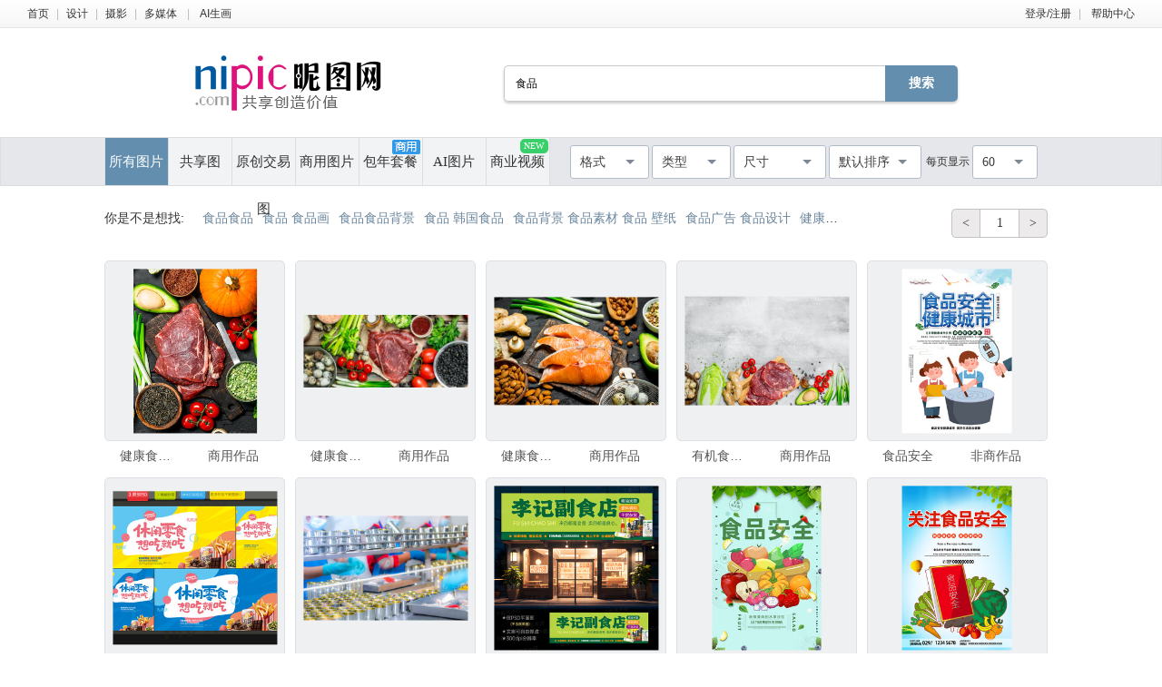

--- FILE ---
content_type: text/html;charset=UTF-8
request_url: https://soso.nipic.com/?q=%E9%A3%9F%E5%93%81
body_size: 11888
content:
<!DOCTYPE html>
<html lang="zh-CN">
<head>
    <meta charset="utf-8"/>
    <meta http-equiv="X-UA-Compatible" content="IE=edge,chrome=1">
    <title>食品素材-食品图片-食品设计模板-昵图网</title>
    <meta name="keywords" content="食品，食品图片，食品设计，食品模板"/>
    <meta name="description" content="昵图网提供食品图片,食品背景素材,食品模板,食品psd设计素材,食品矢量素材等原创素材下载服务"/>
    <meta name="renderer" content="webkit">
    <meta name="baidu-site-verification" content="codeva-9M638uq1dQ" />
    <link rel="shortcut icon" type="image/x-icon" href="//static.ntimg.cn/original/images/favicon.ico"/>
    <link rel="stylesheet" type="text/css" href="//static.ntimg.cn/original/css/base.css">
    <link rel="stylesheet" type="text/css" href="//static.ntimg.cn/original/css/soso.css?v=20240910">
    <link rel="stylesheet" type="text/css" href="//static.ntimg.cn/original/css/ico.css"/>
    <link rel="stylesheet" type="text/css" href="//static.ntimg.cn/original/css/ppt/ppt.css?v=20191231"/>
    <link rel="stylesheet" type="text/css"
          href="//static.ntimg.cn/original/css/newSearch/newSearch.css?v=20241118"/>
    <script type="text/javascript" src="//static.ntimg.cn/original/js/jquery.js"></script>
    <script type="text/javascript" src="//static.ntimg.cn/original/js/renderH5.js"></script>
    <script type="text/javascript" src="//static.ntimg.cn/original/js/bamboo/bamboo.0.1.js"></script>
    <script type="text/javascript" src="//static.ntimg.cn/original/js/nipic.js"></script>
    <script type="text/javascript" src="//static.ntimg.cn/original/js/app/soso.js?v=20250928"></script>
    <script type="text/javascript" src="//static.ntimg.cn/original/js/soV2/sosoIndex.js?v=20241119"></script>
    <script type="text/javascript" src="//static.ntimg.cn/original/js/plug/base64.min.js"></script>
    <link rel="canonical" href="https://soso.nipic.com/q_%E9%A3%9F%E5%93%81_g_0.html"/>
    <script type="text/javascript">
        if (window != top)
            top.location.href = window.location.href;
        try {
            top.location.hostname;
            if (top.location.hostname != window.location.hostname) {
                top.location.href = window.location.href;
            }
        } catch (e) {
            top.location.href = window.location.href;
        }

        function searchclick(kw) {
            new Image().src = 'https://api.nipic.com/statistics/sa.gif?act=click&kw=' + kw + "&t=" + Date.now();
        }

        $(function () {
            $('.soso-search-submit').click(function () {
                var kw = $(this).siblings('input[name="q"]').val();
                if (kw && kw != '') {
                    new Image().src = 'https://api.nipic.com/statistics/sa.gif?act=click&kw=' + kw + "&t=" + Date.now()
                }
            })
        })
    </script>
    <style>
        .taocanlog {
            position: absolute;
            z-index: 1;
            top: 0px;
            right: 6.5%;
        }
        .svideo{
            margin-left: -1px;
            float: left;
            height: 52px;
            width: 14%;
            border-left: 1px solid #dadfe3;
            border-right: 1px solid #dadfe3;
            background-color: #f2f3f5;
            display: inline-block;
        }
    </style>
</head>
<body style="background: #ffffff">
<input type="hidden" id="domain" name="domain"
       value='{"staticDomain":"//static.ntimg.cn","wwwDomain":"//www.nipic.com","userDomain":"//user.nipic.com","downDomain":"//down.nipic.com","seekDomain":"//seek.nipic.com","serviceDomain":"//service.nipic.com","hiDomain":"//hi.nipic.com","loginDomain":"//login.nipic.com","favoriteDomain":"//favorite.nipic.com","sosoDomain":"//soso.nipic.com","contentDomain":"//store.nipic.com","huituDomain":"http://www.huitu.com","staticTj":"//tj.nipic.com","hui_user":"http://user.huitu.com","hui_task":"http://task.huitu.com","hui_skin":"http://skin.huitu.com","hui_hi":"http://hi.huitu.com","hui_so":"http://soso.huitu.com","hui_srv":"http://srv.huitu.com","depot":"//depot.nipic.com","icon":"//icon.nipic.com","club":"//club.nipic.com","event":"//event.nipic.com","load1":"//load1.nipic.com","load10":"//load10.nipic.com","taskHuitu":"http://task.huitu.com","hiHuitu":"http://hi.huitu.com","load2":"//load2.nipic.com","uploadDomain":"//load10.nipic.com","api":"//api.nipic.com","store7":"//store7.nipic.com","pic":"//pic.ntimg.cn","pic1":"//pic1.ntimg.cn","pic2":"//pic2.ntimg.cn","pic3":"//pic3.ntimg.cn","pic4":"//pic4.ntimg.cn"}'/>
<div id="top">
    <div class="headLayout topnav clearfix">
        <div class="fl">
            <a href="//www.nipic.com" title="首页" class="top-nav">首页</a><span class="sepline">|</span><a
                    href="//www.nipic.com/design" title="设计" class="top-nav">设计</a><span class="sepline">|</span><a
                    href="//www.nipic.com/photo" title="摄影" class="top-nav">摄影</a><span class="sepline">|</span><a
                    href="//www.nipic.com/media" title="多媒体" class="top-nav">多媒体</a>
            <span class="sepline">|</span>
            <a rel="nofollow" href="//user.nipic.cn/ai" title="AI生画" class="top-nav">AI生画</a><span class="sepline"/>
        </div>
        <div class="fr">
            <span id="userinfo"></span>
            <a title="帮助中心" href="//service.nipic.com">帮助中心</a>
        </div>
    </div>
</div>
<header class="header header-search clearfix">
    <a href="//www.nipic.com" title="昵图网" class="soso-logo"></a>
    <form class="soso-form" action="//soso.nipic.com/?q=" method="get">
        <input type="text" maxlength="38" autocomplete="off" name="q" value="食品"
               class="soso-search-input J_searchTxt J_inputTipRelation">
        <input type="hidden" value="0" name="g" autocomplete="off"/>
        <input type="hidden" value="0" name="or" autocomplete="off"/>
        <input type="hidden" value="60" name="y" autocomplete="off"/>
        <input type="submit" value="搜索" class="soso-search-submit J_searchSubmit"/>
        <div class="soso-search-tip J_inputTip">请输入<b>标题</b>、<b>关键字</b>、<b>作品编号</b>搜索</div>
        <ul class="autoCompleteBar J_autoBar"></ul>
    </form>
    <h1>昵图网 www.nipic.com 共享创造价值</h1>
</header>
<div class="search-floatbox-box" id="J_searchFloatbox">
    <div class="search-floatbox-bar clearfix layout">
        <a href="//www.nipic.com" title="昵图网" class="small-logo"></a>
        <div class="search-floatbox-condition">
            <a class="search-condition-nav  on " title="所有图片" data-g="0"
               href="javascript:void(0);">所有图片</a>
            <a class="search-condition-nav " title="共享图" data-g="1"
               href="javascript:void(0);">共享图</a>
            <a class="search-condition-nav " title="原创交易图" data-g="2" href="javascript:void(0);">原创交易</a>
            <a class="search-condition-nav huituDek " title="商用图片" data-g="3"
               href="javascript:void(0);">商用图片</a>
            <a rel="nofollow" class="search-condition-nav " title="AI图片" data-g="7"
               href="javascript:void(0);">AI图片</a>
            <a rel="nofollow" class="huituvideo " title="商业视频"
               href="https://www.huitu.com/video/" target="_blank">商业视频</a>
        </div>
        <form method="get" action="//soso.nipic.com/?q=" class="soso-form">
            <input type="text" class="soso-search-input J_searchTxt J_inputTipRelation" value="食品" name="q"
                   autocomplete="off" maxlength="38" style="width:300px;">
            <input type="hidden" value="0" name="g" autocomplete="off"/>
            <input type="hidden" value="0" name="or" autocomplete="off"/>
            <input type="hidden" value="60" name="y" autocomplete="off"/>
            <input type="submit" class="soso-search-submit J_searchSubmit" value="搜索">
            <div class="soso-search-tip J_inputTip">请输入<b>标题</b>、<b>关键字</b>、<b>作品编号</b>搜索</div>
            <ul class="autoCompleteBar J_autoBar"></ul>
        </form>
    </div>
</div>
<div class="newSearch-layout">
    <div class="new-search-condition">
        <div class="search-condition-blockUI" id="J_blockUI"></div>
        <div class="new-search-condition-box clearfix" id="J_searchManage">
            <div class="new-search-condition-boxHd fl">
                <a href="javascript:void(0);" data-g="0" title="所有图片"
                   class="new-search-condition-nav  on ">所有图片</a>
                <a href="javascript:void(0);" data-g="1" title="共享图"
                   class="new-search-condition-nav ">共享图</a>
                <a href="javascript:void(0);" data-g="2" title="原创交易图"
                   class="new-search-condition-nav ">原创交易图</a>
                <a href="javascript:void(0);" data-g="3" title="商用图片"
                   class="new-search-condition-nav huituDek ">商用图片</a>
                <a rel="nofollow" href="javascript:void(0);" data-g="5" title="包年套餐"
                   class="new-search-condition-nav relative">包年套餐<span class="absolute Commercial"></span></a>
                <a rel="nofollow" href="javascript:void(0);" data-g="7" title="AI图片"
                   class="new-search-condition-nav  ">AI图片</a>
                <a rel="nofollow" href="https://www.huitu.com/video/"  target="_blank" title="商业视频"
                    class="svideo relative">商业视频<span class="absolute newicon">NEW</span></a>

            </div>
            <div class="fr clearfix none" id="select-list"  >
                    <select name="pagesort" class="fr">
                        <option value="60">60</option>
                        <option value="90">90</option>
                        <option value="120">120</option>
                    </select>

                    <div class="fr everyPageShow">每页显示</div>
                    <select class="fr" name="allsort">
                        <option value="0">默认排序</option>
                        <option value="2">最新作品</option>
                        <option value="9">最大尺寸</option>
                    </select>
                    <div name="sizesort" class="fr">
                        <div name="b-unselect-option" class="b-unselect-option-size">
                            <div class="search-size-tap">
                                <span class="search-size-tap0 search-size-tap-on">厘米</span>
                                <span class="search-size-tap1">像素</span>
                            </div>
                        </div>
                        <div name="b-unselect-option" class="b-unselect-option-size1">
                            最长边尺寸
                        </div>
                        <div name="b-unselect-option" class="b-unselect-option-cm" data-value="50">
                            >50cm
                        </div>
                        <div name="b-unselect-option" class="b-unselect-option-cm" data-value="100">
                            >100cm
                        </div>
                        <div name="b-unselect-option" class="b-unselect-option-cm" data-value="300">
                            >300cm
                        </div>
                        <div name="b-unselect-option" class="b-unselect-option-cm" data-value="500">
                            >500cm
                        </div>
                        <div name="b-unselect-option" class="b-unselect-option-cm" data-value="0">
                            不限
                        </div>
                        <div name="b-unselect-option" class="b-unselect-option-px" data-value="2000">
                            >2000px
                        </div>
                        <div name="b-unselect-option" class="b-unselect-option-px" data-value="4000">
                            >4000px
                        </div>
                        <div name="b-unselect-option" class="b-unselect-option-px" data-value="8000">
                            >8000px
                        </div>
                        <div name="b-unselect-option" class="b-unselect-option-px" data-value="10000">
                            >10000px
                        </div>
                        <div name="b-unselect-option" class="b-unselect-option-px" data-value="0">
                            不限
                        </div>
                    </div>
                        <select class="fr" name="typesort">
                            <option value="">类型</option>
                            <option value="2">摄影</option>
                            <option value="1">设计</option>
                                <option value="3">多媒体</option>
                        </select>
                    <div name="formatsort" class="fr">
                        <div name="b-unselect-option" class="b-unselect-option-format search-list-format-cb-0">
                            <input type="checkbox" value="PSD" class="search-list-format-cb search-list-format-cb-0"/>
                            <span>PSD</span>
                        </div>
                        <div name="b-unselect-option" class="b-unselect-option-format">
                            <input type="checkbox" value="CDR" class="search-list-format-cb search-list-format-cb-0"/>
                            <span>CDR</span>
                        </div>
                        <div name="b-unselect-option" class="b-unselect-option-format">
                            <input type="checkbox" value="AI" class="search-list-format-cb search-list-format-cb-0"/>
                            <span>AI</span>
                        </div>
                        <div name="b-unselect-option" class="b-unselect-option-format">
                            <input type="checkbox" value="PPT" class="search-list-format-cb search-list-format-cb-0"/>
                            <span>PPT</span>
                        </div>
                        <div name="b-unselect-option" class="b-unselect-option-format">
                            <input type="checkbox" value="EPS" class="search-list-format-cb search-list-format-cb-0"/>
                            <span>EPS</span>
                        </div>
                        <div name="b-unselect-option" class="b-unselect-option-format">
                            <input type="checkbox" value="TIF" class="search-list-format-cb search-list-format-cb-0"/>
                            <span>TIF</span>
                        </div>
                        <div name="b-unselect-option" class="b-unselect-option-format">
                            <input type="checkbox" value="PDF" class="search-list-format-cb search-list-format-cb-0"/>
                            <span>PDF</span>
                        </div>
                        <div name="b-unselect-option" class="b-unselect-option-format">
                            <input type="checkbox" value="JPG" class="search-list-format-cb search-list-format-cb-0"/>
                            <span>JPG</span>
                        </div>
                        <div name="b-unselect-option" class="b-unselect-option-format">
                            <input type="checkbox" value="C4D" class="search-list-format-cb search-list-format-cb-0"/>
                            <span>C4D</span>
                        </div>
                        <div name="b-unselect-option" class="b-unselect-option-format">
                            <input type="checkbox" value="DWG" class="search-list-format-cb search-list-format-cb-0"/>
                            <span>DWG</span>
                        </div>
                        <div name="b-unselect-option" class="b-unselect-option-format">
                            <input type="checkbox" value="MAX" class="search-list-format-cb search-list-format-cb-0"/>
                            <span>MAX</span>
                        </div>
                        <div name="b-unselect-option" class="b-unselect-option-format">
                            <input type="checkbox" value="AVI" class="search-list-format-cb search-list-format-cb-0"/>
                            <span>AVI</span>
                        </div>
                        <div name="b-unselect-option" class="b-unselect-option-format">
                            <input type="checkbox" value="WMF" class="search-list-format-cb search-list-format-cb-0"/>
                            <span>WMF</span>
                        </div>
                        <div name="b-unselect-option" class="b-unselect-option-format">
                            <input type="checkbox" value="MP4" class="search-list-format-cb search-list-format-cb-0"/>
                            <span>MP4</span>
                        </div>
                        <div name="b-unselect-option" class="b-unselect-option-format">
                            <input type="checkbox" value="MOV" class="search-list-format-cb search-list-format-cb-0"/>
                            <span>MOV</span>
                        </div>
                        <div name="b-unselect-option" class="b-unselect-option-format">
                            <input type="checkbox" value="AEP" class="search-list-format-cb search-list-format-cb-0"/>
                            <span>AEP</span>
                        </div>
                        <div name="b-unselect-option" class="b-unselect-option-format">
                            <input type="checkbox" value="VSP" class="search-list-format-cb search-list-format-cb-0"/>
                            <span>VSP</span>
                        </div>
                        <div name="b-unselect-option" class="b-unselect-option-format">
                            <input type="checkbox" value="" class="search-list-format-cb search-list-format-cb-all"/>
                            <span>不限</span>
                        </div>
                        <div name="b-unselect-option" class="b-unselect-option-formats">
                            <input class="buttonSure" style="color:#fff;cursor:pointer" type="button" value="确定">
                        </div>
                    </div>
                    <input type="hidden" id="hidden-format"/>
                    <input type="hidden" id="hidden-size"/>
                    <input type="hidden" id="S_type" name="k"/>
                    <input type="hidden" id="S_ext" name="f"/>
                    <input type="hidden" id="S_use" name="g"/>
                    <input type="hidden" id="S_order"/>
                    <input type="hidden" id="S_number"/>
            </div>
        </div>
    </div>
</div>
<div class="search-works-wrap search-layout-v3">
    <div class="cb"></div>
    <div class="search-works-box clearfix">
        <div id="left-imgList-img" class="fl">
            <div class="search-list-top clearfix pt25">
                <div class="search-list-index clearfix fl">
                    <div class="fl mr10">你是不是想找:</div>
                    <div class="new-search-keyword fl ellipsis"></div>
                </div>
                <div class="fr mr30 clearfix showpage-box">
                    <div class="search-list-pagechange fl clearfix">
                        <div class="go-prev">&lt;</div>
                        <div class="go-show" id="topShowPageNum">1</div>
                        <div class="go-next" total="20000 ">></div>
                    </div>
                </div>
            </div>
            <ul class="clearfix" id="img-list-outer" style="margin-top:25px;">


                                        <li class="new-search-works-item">
                                            <a title="健康食品。有机食品组合，包含生牛肉牛排。背景为黑色复古风格。健康食品。有机食品组合，包含生牛肉牛排。" href="https://www.huitu.com/photo/show/20251126/022932328341.html" target="_blank"
                                               class="search-works-thumb relative">
                                                <div class="img-outer-wrap">
                                                    <span class="img-inner-wrap">
                                                        <img src="//static.ntimg.cn/original/images/imgLoading.gif"
                                                             data-original="//pic.huitu.com/pic/20251126/851091_20251126022932328341_0.jpg"
                                                             class="lazy" alt="健康食品。有机食品组合，包含生牛肉牛排。背景为黑色复古风格。健康食品。有机食品组合，包含生牛肉牛排。"
                                                             onclick="_hmt.push(['_trackEvent', '汇图设计作品：', 0, 100]);">
                                                    </span>
                                                </div>
                                            </a>
                                            <div class="search-works-info">
                                                <a href="https://www.huitu.com/photo/show/20251126/022932328341.html" class="search-works-name ellipsis" target="_blank"
                                                   title="健康食品。有机食品组合，包含生牛肉牛排。背景为黑色复古风格。健康食品。有机食品组合，包含生牛肉牛排。">健康食品。有机食品组合，包含生牛肉牛排。背景为黑色复古风格。健康食品。有机食品组合，包含生牛肉牛排。</a>
                                                <span class="search-works-price">商用作品
                                                            <span></span>
                                                        </span>
                                            </div>
                                        </li>



                                        <li class="new-search-works-item">
                                            <a title="健康食品。多种有机食品搭配生牛肉。木制背景。健康食品。多种有机食品搭配生牛肉。" href="https://www.huitu.com/photo/show/20251126/022916888393.html" target="_blank"
                                               class="search-works-thumb relative">
                                                <div class="img-outer-wrap">
                                                    <span class="img-inner-wrap">
                                                        <img src="//static.ntimg.cn/original/images/imgLoading.gif"
                                                             data-original="//pic.huitu.com/pic/20251126/851091_20251126022916888393_0.jpg"
                                                             class="lazy" alt="健康食品。多种有机食品搭配生牛肉。木制背景。健康食品。多种有机食品搭配生牛肉。"
                                                             onclick="_hmt.push(['_trackEvent', '汇图设计作品：', 0, 100]);">
                                                    </span>
                                                </div>
                                            </a>
                                            <div class="search-works-info">
                                                <a href="https://www.huitu.com/photo/show/20251126/022916888393.html" class="search-works-name ellipsis" target="_blank"
                                                   title="健康食品。多种有机食品搭配生牛肉。木制背景。健康食品。多种有机食品搭配生牛肉。">健康食品。多种有机食品搭配生牛肉。木制背景。健康食品。多种有机食品搭配生牛肉。</a>
                                                <span class="search-works-price">商用作品
                                                            <span></span>
                                                        </span>
                                            </div>
                                        </li>



                                        <li class="new-search-works-item">
                                            <a title="健康食品。生食三文鱼搭配有机食品。黑色粗犷背景。健康食品。生食三文鱼搭配有机食品。" href="https://www.huitu.com/photo/show/20251126/022748778344.html" target="_blank"
                                               class="search-works-thumb relative">
                                                <div class="img-outer-wrap">
                                                    <span class="img-inner-wrap">
                                                        <img src="//static.ntimg.cn/original/images/imgLoading.gif"
                                                             data-original="//pic.huitu.com/pic/20251126/851091_20251126022748778344_0.jpg"
                                                             class="lazy" alt="健康食品。生食三文鱼搭配有机食品。黑色粗犷背景。健康食品。生食三文鱼搭配有机食品。"
                                                             onclick="_hmt.push(['_trackEvent', '汇图设计作品：', 0, 100]);">
                                                    </span>
                                                </div>
                                            </a>
                                            <div class="search-works-info">
                                                <a href="https://www.huitu.com/photo/show/20251126/022748778344.html" class="search-works-name ellipsis" target="_blank"
                                                   title="健康食品。生食三文鱼搭配有机食品。黑色粗犷背景。健康食品。生食三文鱼搭配有机食品。">健康食品。生食三文鱼搭配有机食品。黑色粗犷背景。健康食品。生食三文鱼搭配有机食品。</a>
                                                <span class="search-works-price">商用作品
                                                            <span></span>
                                                        </span>
                                            </div>
                                        </li>



                                        <li class="new-search-works-item">
                                            <a title="有机食品。生牛肉与健康绿色食品。在复古背景上。有机食品。生牛肉与健康绿色食品。" href="https://www.huitu.com/photo/show/20251126/022844159345.html" target="_blank"
                                               class="search-works-thumb relative">
                                                <div class="img-outer-wrap">
                                                    <span class="img-inner-wrap">
                                                        <img src="//static.ntimg.cn/original/images/imgLoading.gif"
                                                             data-original="//pic.huitu.com/pic/20251126/851091_20251126022844159345_0.jpg"
                                                             class="lazy" alt="有机食品。生牛肉与健康绿色食品。在复古背景上。有机食品。生牛肉与健康绿色食品。"
                                                             onclick="_hmt.push(['_trackEvent', '汇图设计作品：', 0, 100]);">
                                                    </span>
                                                </div>
                                            </a>
                                            <div class="search-works-info">
                                                <a href="https://www.huitu.com/photo/show/20251126/022844159345.html" class="search-works-name ellipsis" target="_blank"
                                                   title="有机食品。生牛肉与健康绿色食品。在复古背景上。有机食品。生牛肉与健康绿色食品。">有机食品。生牛肉与健康绿色食品。在复古背景上。有机食品。生牛肉与健康绿色食品。</a>
                                                <span class="search-works-price">商用作品
                                                            <span></span>
                                                        </span>
                                            </div>
                                        </li>



                                        <li class="new-search-works-item">
                                            <a title="食品安全" href="//www.nipic.com/show/54182898.html" target="_blank"
                                               class="search-works-thumb relative">
                                                <div class="img-outer-wrap">
                                                    <span class="img-inner-wrap">
                                                        <img src="//static.ntimg.cn/original/images/imgLoading.gif"
                                                             data-original="//pic1.ntimg.cn/pic/20251231/25260372_010652476121_4.jpg"
                                                             class="lazy" alt="食品安全"
                                                             onclick="_hmt.push(['_trackEvent', '昵币作品（非商）：', 54182898, 33]);">
                                                    </span>
                                                </div>
                                            </a>
                                            <div class="search-works-info">
                                                <a href="//www.nipic.com/show/54182898.html" class="search-works-name ellipsis" target="_blank"
                                                   title="食品安全">食品安全</a>
                                                <span class="search-works-price">非商作品
                                                            <span></span>
                                                        </span>
                                            </div>
                                        </li>



                                        <li class="new-search-works-item">
                                            <a title="休闲食品" href="//www.nipic.com/show/53098188.html" target="_blank"
                                               class="search-works-thumb relative">
                                                <div class="img-outer-wrap">
                                                    <span class="img-inner-wrap">
                                                        <img src="//static.ntimg.cn/original/images/imgLoading.gif"
                                                             data-original="//pic2.ntimg.cn/pic/20251029/6163993_175343816122_4.jpg"
                                                             class="lazy" alt="休闲食品"
                                                             onclick="_hmt.push(['_trackEvent', '昵币作品（非商）：', 53098188, 38]);">
                                                    </span>
                                                </div>
                                            </a>
                                            <div class="search-works-info">
                                                <a href="//www.nipic.com/show/53098188.html" class="search-works-name ellipsis" target="_blank"
                                                   title="休闲食品">休闲食品</a>
                                                <span class="search-works-price">非商作品
                                                            <span></span>
                                                        </span>
                                            </div>
                                        </li>



                                        <li class="new-search-works-item">
                                            <a title="罐头鱼工厂。食品工业。工人在罐头食品工厂中装填沙丁鱼到罐头中。食品加工生产线。食品制造业。许多罐头在" href="https://www.huitu.com/photo/show/20251113/031605327317.html" target="_blank"
                                               class="search-works-thumb relative">
                                                <div class="img-outer-wrap">
                                                    <span class="img-inner-wrap">
                                                        <img src="//static.ntimg.cn/original/images/imgLoading.gif"
                                                             data-original="//pic.huitu.com/pic/20251113/851091_20251113031605327317_0.jpg"
                                                             class="lazy" alt="罐头鱼工厂。食品工业。工人在罐头食品工厂中装填沙丁鱼到罐头中。食品加工生产线。食品制造业。许多罐头在"
                                                             onclick="_hmt.push(['_trackEvent', '汇图设计作品：', 0, 100]);">
                                                    </span>
                                                </div>
                                            </a>
                                            <div class="search-works-info">
                                                <a href="https://www.huitu.com/photo/show/20251113/031605327317.html" class="search-works-name ellipsis" target="_blank"
                                                   title="罐头鱼工厂。食品工业。工人在罐头食品工厂中装填沙丁鱼到罐头中。食品加工生产线。食品制造业。许多罐头在">罐头鱼工厂。食品工业。工人在罐头食品工厂中装填沙丁鱼到罐头中。食品加工生产线。食品制造业。许多罐头在</a>
                                                <span class="search-works-price">商用作品
                                                            <span></span>
                                                        </span>
                                            </div>
                                        </li>



                                        <li class="new-search-works-item">
                                            <a title="调味食品门头" href="//www.nipic.com/show/54431185.html" target="_blank"
                                               class="search-works-thumb relative">
                                                <div class="img-outer-wrap">
                                                    <span class="img-inner-wrap">
                                                        <img src="//static.ntimg.cn/original/images/imgLoading.gif"
                                                             data-original="//pic4.ntimg.cn/pic/20260121/12629094_163003087109_4.jpg"
                                                             class="lazy" alt="调味食品门头"
                                                             onclick="_hmt.push(['_trackEvent', '昵币作品（非商）：', 54431185, 40]);">
                                                    </span>
                                                </div>
                                            </a>
                                            <div class="search-works-info">
                                                <a href="//www.nipic.com/show/54431185.html" class="search-works-name ellipsis" target="_blank"
                                                   title="调味食品门头">调味食品门头</a>
                                                <span class="search-works-price">非商作品
                                                            <span></span>
                                                        </span>
                                            </div>
                                        </li>



                                        <li class="new-search-works-item">
                                            <a title="食品安全" href="//www.nipic.com/show/54182905.html" target="_blank"
                                               class="search-works-thumb relative">
                                                <div class="img-outer-wrap">
                                                    <span class="img-inner-wrap">
                                                        <img src="//static.ntimg.cn/original/images/imgLoading.gif"
                                                             data-original="//pic1.ntimg.cn/pic/20251231/25260372_010332475124_4.jpg"
                                                             class="lazy" alt="食品安全"
                                                             onclick="_hmt.push(['_trackEvent', '昵币作品（非商）：', 54182905, 33]);">
                                                    </span>
                                                </div>
                                            </a>
                                            <div class="search-works-info">
                                                <a href="//www.nipic.com/show/54182905.html" class="search-works-name ellipsis" target="_blank"
                                                   title="食品安全">食品安全</a>
                                                <span class="search-works-price">非商作品
                                                            <span></span>
                                                        </span>
                                            </div>
                                        </li>



                                        <li class="new-search-works-item">
                                            <a title="食品安全" href="//www.nipic.com/show/54182903.html" target="_blank"
                                               class="search-works-thumb relative">
                                                <div class="img-outer-wrap">
                                                    <span class="img-inner-wrap">
                                                        <img src="//static.ntimg.cn/original/images/imgLoading.gif"
                                                             data-original="//pic2.ntimg.cn/pic/20251231/25260372_010520475126_4.jpg"
                                                             class="lazy" alt="食品安全"
                                                             onclick="_hmt.push(['_trackEvent', '昵币作品（非商）：', 54182903, 33]);">
                                                    </span>
                                                </div>
                                            </a>
                                            <div class="search-works-info">
                                                <a href="//www.nipic.com/show/54182903.html" class="search-works-name ellipsis" target="_blank"
                                                   title="食品安全">食品安全</a>
                                                <span class="search-works-price">非商作品
                                                            <span></span>
                                                        </span>
                                            </div>
                                        </li>



                                        <li class="new-search-works-item">
                                            <a title="健康食品。生牛肉与有机食品。在朴实的背景上。健康食品。生牛肉与有机食品。" href="https://www.huitu.com/photo/show/20251126/022848858377.html" target="_blank"
                                               class="search-works-thumb relative">
                                                <div class="img-outer-wrap">
                                                    <span class="img-inner-wrap">
                                                        <img src="//static.ntimg.cn/original/images/imgLoading.gif"
                                                             data-original="//pic.huitu.com/pic/20251126/851091_20251126022848858377_0.jpg"
                                                             class="lazy" alt="健康食品。生牛肉与有机食品。在朴实的背景上。健康食品。生牛肉与有机食品。"
                                                             onclick="_hmt.push(['_trackEvent', '汇图设计作品：', 0, 100]);">
                                                    </span>
                                                </div>
                                            </a>
                                            <div class="search-works-info">
                                                <a href="https://www.huitu.com/photo/show/20251126/022848858377.html" class="search-works-name ellipsis" target="_blank"
                                                   title="健康食品。生牛肉与有机食品。在朴实的背景上。健康食品。生牛肉与有机食品。">健康食品。生牛肉与有机食品。在朴实的背景上。健康食品。生牛肉与有机食品。</a>
                                                <span class="search-works-price">商用作品
                                                            <span></span>
                                                        </span>
                                            </div>
                                        </li>



                                        <li class="new-search-works-item">
                                            <a title="多样食品" href="//www.nipic.com/show/54433363.html" target="_blank"
                                               class="search-works-thumb relative">
                                                <div class="img-outer-wrap">
                                                    <span class="img-inner-wrap">
                                                        <img src="//static.ntimg.cn/original/images/imgLoading.gif"
                                                             data-original="//pic4.ntimg.cn/pic/20260120/7332912_155840959123_4.jpg"
                                                             class="lazy" alt="多样食品"
                                                             onclick="_hmt.push(['_trackEvent', '昵币作品（非商）：', 54433363, 58]);">
                                                    </span>
                                                </div>
                                            </a>
                                            <div class="search-works-info">
                                                <a href="//www.nipic.com/show/54433363.html" class="search-works-name ellipsis" target="_blank"
                                                   title="多样食品">多样食品</a>
                                                <span class="search-works-price">非商作品
                                                            <span></span>
                                                        </span>
                                            </div>
                                        </li>



                                        <li class="new-search-works-item">
                                            <a title="健康食品。有机食品组合，包含生牛肉牛排。背景为黑色复古风格。健康食品。有机食品组合，包含生牛肉牛排。" href="https://www.huitu.com/photo/show/20251126/022935784384.html" target="_blank"
                                               class="search-works-thumb relative">
                                                <div class="img-outer-wrap">
                                                    <span class="img-inner-wrap">
                                                        <img src="//static.ntimg.cn/original/images/imgLoading.gif"
                                                             data-original="//pic.huitu.com/pic/20251126/851091_20251126022935784384_0.jpg"
                                                             class="lazy" alt="健康食品。有机食品组合，包含生牛肉牛排。背景为黑色复古风格。健康食品。有机食品组合，包含生牛肉牛排。"
                                                             onclick="_hmt.push(['_trackEvent', '汇图设计作品：', 0, 100]);">
                                                    </span>
                                                </div>
                                            </a>
                                            <div class="search-works-info">
                                                <a href="https://www.huitu.com/photo/show/20251126/022935784384.html" class="search-works-name ellipsis" target="_blank"
                                                   title="健康食品。有机食品组合，包含生牛肉牛排。背景为黑色复古风格。健康食品。有机食品组合，包含生牛肉牛排。">健康食品。有机食品组合，包含生牛肉牛排。背景为黑色复古风格。健康食品。有机食品组合，包含生牛肉牛排。</a>
                                                <span class="search-works-price">商用作品
                                                            <span></span>
                                                        </span>
                                            </div>
                                        </li>



                                        <li class="new-search-works-item relative">
                                            <img src="//static.ntimg.cn/original/images/zhekou-new.png"
                                                 class="pptvideolog" alt="" style="right: 8.1%;top:2%;">
                                            <a title="面条 泰国 汤 粉色 街头食品 蔬菜 泰国食品 香料 食品 东方食品" href="https://www.huitu.com/photo/vcg/detail/000374949682.html" target="_blank"
                                               class="search-works-thumb relative">
                                                <div class="img-outer-wrap">
                                                    <span class="img-inner-wrap">
                                                        <img src="//static.ntimg.cn/original/images/imgLoading.gif"
                                                             data-original="//photo-static-api.fotomore.com/creative/vcg/400/new/VCG41N1225606057.jpg"
                                                             class="lazy" alt="面条 泰国 汤 粉色 街头食品 蔬菜 泰国食品 香料 食品 东方食品"
                                                             onclick="_hmt.push(['_trackEvent', '汇图设计作品：', 0, 200]);">
                                                    </span>
                                                </div>
                                            </a>
                                            <div class="search-works-info">
                                                <a href="https://www.huitu.com/photo/vcg/detail/000374949682.html" class="search-works-name ellipsis" target="_blank"
                                                   title="面条 泰国 汤 粉色 街头食品 蔬菜 泰国食品 香料 食品 东方食品">面条 泰国 汤 粉色 街头食品 蔬菜 泰国食品 香料 食品 东方食品</a>
                                                <span class="search-works-price">商用作品
                                                                <span></span>
                                                            </span>
                                            </div>
                                        </li>


                                        <li class="new-search-works-item">
                                            <a title="有机食品" href="//www.nipic.com/show/53499800.html" target="_blank"
                                               class="search-works-thumb relative">
                                                <div class="img-outer-wrap">
                                                    <span class="img-inner-wrap">
                                                        <img src="//static.ntimg.cn/original/images/imgLoading.gif"
                                                             data-original="//pic3.ntimg.cn/pic/20251124/18388282_202306515127_4.jpg"
                                                             class="lazy" alt="有机食品"
                                                             onclick="_hmt.push(['_trackEvent', '昵币作品（非商）：', 53499800, 40]);">
                                                    </span>
                                                </div>
                                            </a>
                                            <div class="search-works-info">
                                                <a href="//www.nipic.com/show/53499800.html" class="search-works-name ellipsis" target="_blank"
                                                   title="有机食品">有机食品</a>
                                                <span class="search-works-price">非商作品
                                                            <span></span>
                                                        </span>
                                            </div>
                                        </li>



                                        <li class="new-search-works-item">
                                            <a title="热带水果环绕的粉状食品" href="//www.nipic.com/show/52806645.html" target="_blank"
                                               class="search-works-thumb relative">
                                                <div class="img-outer-wrap">
                                                    <span class="img-inner-wrap">
                                                        <img src="//static.ntimg.cn/original/images/imgLoading.gif"
                                                             data-original="//pic4.ntimg.cn/pic/20251013/35479210_053849154138_4.jpg"
                                                             class="lazy" alt="热带水果环绕的粉状食品"
                                                             onclick="_hmt.push(['_trackEvent', '昵币作品（非商）：', 52806645, 30]);">
                                                    </span>
                                                </div>
                                            </a>
                                            <div class="search-works-info">
                                                <a href="//www.nipic.com/show/52806645.html" class="search-works-name ellipsis" target="_blank"
                                                   title="热带水果环绕的粉状食品">热带水果环绕的粉状食品</a>
                                                <span class="search-works-price">非商作品
                                                            <span></span>
                                                        </span>
                                            </div>
                                        </li>



                                        <li class="new-search-works-item">
                                            <a title="食品安全" href="//www.nipic.com/show/54370515.html" target="_blank"
                                               class="search-works-thumb relative">
                                                <div class="img-outer-wrap">
                                                    <span class="img-inner-wrap">
                                                        <img src="//static.ntimg.cn/original/images/imgLoading.gif"
                                                             data-original="//pic1.ntimg.cn/pic/20260116/13219537_205120667120_4.jpg"
                                                             class="lazy" alt="食品安全"
                                                             onclick="_hmt.push(['_trackEvent', '昵币作品（非商）：', 54370515, 48]);">
                                                    </span>
                                                </div>
                                            </a>
                                            <div class="search-works-info">
                                                <a href="//www.nipic.com/show/54370515.html" class="search-works-name ellipsis" target="_blank"
                                                   title="食品安全">食品安全</a>
                                                <span class="search-works-price">非商作品
                                                            <span></span>
                                                        </span>
                                            </div>
                                        </li>



                                        <li class="new-search-works-item">
                                            <a title="食品安全制度" href="//www.nipic.com/show/54449809.html" target="_blank"
                                               class="search-works-thumb relative">
                                                <div class="img-outer-wrap">
                                                    <span class="img-inner-wrap">
                                                        <img src="//static.ntimg.cn/original/images/imgLoading.gif"
                                                             data-original="//pic2.ntimg.cn/pic/20260122/32390900_215300785109_4.jpg"
                                                             class="lazy" alt="食品安全制度"
                                                             onclick="_hmt.push(['_trackEvent', '昵币作品（非商）：', 54449809, 38]);">
                                                    </span>
                                                </div>
                                            </a>
                                            <div class="search-works-info">
                                                <a href="//www.nipic.com/show/54449809.html" class="search-works-name ellipsis" target="_blank"
                                                   title="食品安全制度">食品安全制度</a>
                                                <span class="search-works-price">非商作品
                                                            <span></span>
                                                        </span>
                                            </div>
                                        </li>



                                        <li class="new-search-works-item">
                                            <a title="健康食品。有机食品组合，包含生牛肉牛排。背景为黑色复古风格。健康食品。有机食品组合，包含生牛肉牛排。" href="https://www.huitu.com/photo/show/20251126/022934032354.html" target="_blank"
                                               class="search-works-thumb relative">
                                                <div class="img-outer-wrap">
                                                    <span class="img-inner-wrap">
                                                        <img src="//static.ntimg.cn/original/images/imgLoading.gif"
                                                             data-original="//pic.huitu.com/pic/20251126/851091_20251126022934032354_0.jpg"
                                                             class="lazy" alt="健康食品。有机食品组合，包含生牛肉牛排。背景为黑色复古风格。健康食品。有机食品组合，包含生牛肉牛排。"
                                                             onclick="_hmt.push(['_trackEvent', '汇图设计作品：', 0, 100]);">
                                                    </span>
                                                </div>
                                            </a>
                                            <div class="search-works-info">
                                                <a href="https://www.huitu.com/photo/show/20251126/022934032354.html" class="search-works-name ellipsis" target="_blank"
                                                   title="健康食品。有机食品组合，包含生牛肉牛排。背景为黑色复古风格。健康食品。有机食品组合，包含生牛肉牛排。">健康食品。有机食品组合，包含生牛肉牛排。背景为黑色复古风格。健康食品。有机食品组合，包含生牛肉牛排。</a>
                                                <span class="search-works-price">商用作品
                                                            <span></span>
                                                        </span>
                                            </div>
                                        </li>



                                        <li class="new-search-works-item">
                                            <a title="进口食品" href="//www.nipic.com/show/53988201.html" target="_blank"
                                               class="search-works-thumb relative">
                                                <div class="img-outer-wrap">
                                                    <span class="img-inner-wrap">
                                                        <img src="//static.ntimg.cn/original/images/imgLoading.gif"
                                                             data-original="//pic4.ntimg.cn/pic/20251218/6163993_173628320129_4.jpg"
                                                             class="lazy" alt="进口食品"
                                                             onclick="_hmt.push(['_trackEvent', '昵币作品（非商）：', 53988201, 38]);">
                                                    </span>
                                                </div>
                                            </a>
                                            <div class="search-works-info">
                                                <a href="//www.nipic.com/show/53988201.html" class="search-works-name ellipsis" target="_blank"
                                                   title="进口食品">进口食品</a>
                                                <span class="search-works-price">非商作品
                                                            <span></span>
                                                        </span>
                                            </div>
                                        </li>



                                        <li class="new-search-works-item">
                                            <a title="可爱狗狗主题宠物食品包装" href="//www.nipic.com/show/52805233.html" target="_blank"
                                               class="search-works-thumb relative">
                                                <div class="img-outer-wrap">
                                                    <span class="img-inner-wrap">
                                                        <img src="//static.ntimg.cn/original/images/imgLoading.gif"
                                                             data-original="//pic1.ntimg.cn/pic/20251012/35479210_215711735137_4.jpg"
                                                             class="lazy" alt="可爱狗狗主题宠物食品包装"
                                                             onclick="_hmt.push(['_trackEvent', '昵币作品（非商）：', 52805233, 30]);">
                                                    </span>
                                                </div>
                                            </a>
                                            <div class="search-works-info">
                                                <a href="//www.nipic.com/show/52805233.html" class="search-works-name ellipsis" target="_blank"
                                                   title="可爱狗狗主题宠物食品包装">可爱狗狗主题宠物食品包装</a>
                                                <span class="search-works-price">非商作品
                                                            <span></span>
                                                        </span>
                                            </div>
                                        </li>



                                        <li class="new-search-works-item relative">
                                            <img src="//static.ntimg.cn/original/images/zhekou-new.png"
                                                 class="pptvideolog" alt="" style="right: 8.1%;top:2%;">
                                            <a title="素食 东方食品 意大利辣香肠 蔬菜 清新 泰国食品 日本食品 食品 米 小麦面筋" href="https://www.huitu.com/photo/vcg/detail/000346023612.html" target="_blank"
                                               class="search-works-thumb relative">
                                                <div class="img-outer-wrap">
                                                    <span class="img-inner-wrap">
                                                        <img src="//static.ntimg.cn/original/images/imgLoading.gif"
                                                             data-original="//photo-static-api.fotomore.com/creative/vcg/400/new/VCG41N1185396436.jpg"
                                                             class="lazy" alt="素食 东方食品 意大利辣香肠 蔬菜 清新 泰国食品 日本食品 食品 米 小麦面筋"
                                                             onclick="_hmt.push(['_trackEvent', '汇图设计作品：', 0, 200]);">
                                                    </span>
                                                </div>
                                            </a>
                                            <div class="search-works-info">
                                                <a href="https://www.huitu.com/photo/vcg/detail/000346023612.html" class="search-works-name ellipsis" target="_blank"
                                                   title="素食 东方食品 意大利辣香肠 蔬菜 清新 泰国食品 日本食品 食品 米 小麦面筋">素食 东方食品 意大利辣香肠 蔬菜 清新 泰国食品 日本食品 食品 米 小麦面筋</a>
                                                <span class="search-works-price">商用作品
                                                                <span></span>
                                                            </span>
                                            </div>
                                        </li>


                                        <li class="new-search-works-item">
                                            <a title="有机食品。生鳟鱼排搭配健康食品。在 rustic 背景上。有机食品。生鳟鱼排搭配健康食品。" href="https://www.huitu.com/photo/show/20251126/022808097394.html" target="_blank"
                                               class="search-works-thumb relative">
                                                <div class="img-outer-wrap">
                                                    <span class="img-inner-wrap">
                                                        <img src="//static.ntimg.cn/original/images/imgLoading.gif"
                                                             data-original="//pic.huitu.com/pic/20251126/851091_20251126022808097394_0.jpg"
                                                             class="lazy" alt="有机食品。生鳟鱼排搭配健康食品。在 rustic 背景上。有机食品。生鳟鱼排搭配健康食品。"
                                                             onclick="_hmt.push(['_trackEvent', '汇图设计作品：', 0, 100]);">
                                                    </span>
                                                </div>
                                            </a>
                                            <div class="search-works-info">
                                                <a href="https://www.huitu.com/photo/show/20251126/022808097394.html" class="search-works-name ellipsis" target="_blank"
                                                   title="有机食品。生鳟鱼排搭配健康食品。在 rustic 背景上。有机食品。生鳟鱼排搭配健康食品。">有机食品。生鳟鱼排搭配健康食品。在 rustic 背景上。有机食品。生鳟鱼排搭配健康食品。</a>
                                                <span class="search-works-price">商用作品
                                                            <span></span>
                                                        </span>
                                            </div>
                                        </li>



                                        <li class="new-search-works-item">
                                            <a title="健康食品。三文鱼排搭配有机食品。在复古背景上。健康食品。三文鱼排搭配有机食品。" href="https://www.huitu.com/photo/show/20251126/022727085360.html" target="_blank"
                                               class="search-works-thumb relative">
                                                <div class="img-outer-wrap">
                                                    <span class="img-inner-wrap">
                                                        <img src="//static.ntimg.cn/original/images/imgLoading.gif"
                                                             data-original="//pic.huitu.com/pic/20251126/851091_20251126022727085360_0.jpg"
                                                             class="lazy" alt="健康食品。三文鱼排搭配有机食品。在复古背景上。健康食品。三文鱼排搭配有机食品。"
                                                             onclick="_hmt.push(['_trackEvent', '汇图设计作品：', 0, 100]);">
                                                    </span>
                                                </div>
                                            </a>
                                            <div class="search-works-info">
                                                <a href="https://www.huitu.com/photo/show/20251126/022727085360.html" class="search-works-name ellipsis" target="_blank"
                                                   title="健康食品。三文鱼排搭配有机食品。在复古背景上。健康食品。三文鱼排搭配有机食品。">健康食品。三文鱼排搭配有机食品。在复古背景上。健康食品。三文鱼排搭配有机食品。</a>
                                                <span class="search-works-price">商用作品
                                                            <span></span>
                                                        </span>
                                            </div>
                                        </li>



                                        <li class="new-search-works-item">
                                            <a title="食品安全" href="//www.nipic.com/show/54182901.html" target="_blank"
                                               class="search-works-thumb relative">
                                                <div class="img-outer-wrap">
                                                    <span class="img-inner-wrap">
                                                        <img src="//static.ntimg.cn/original/images/imgLoading.gif"
                                                             data-original="//pic1.ntimg.cn/pic/20251231/25260372_010603475128_4.jpg"
                                                             class="lazy" alt="食品安全"
                                                             onclick="_hmt.push(['_trackEvent', '昵币作品（非商）：', 54182901, 33]);">
                                                    </span>
                                                </div>
                                            </a>
                                            <div class="search-works-info">
                                                <a href="//www.nipic.com/show/54182901.html" class="search-works-name ellipsis" target="_blank"
                                                   title="食品安全">食品安全</a>
                                                <span class="search-works-price">非商作品
                                                            <span></span>
                                                        </span>
                                            </div>
                                        </li>



                                        <li class="new-search-works-item">
                                            <a title="食品安全" href="//www.nipic.com/show/54182904.html" target="_blank"
                                               class="search-works-thumb relative">
                                                <div class="img-outer-wrap">
                                                    <span class="img-inner-wrap">
                                                        <img src="//static.ntimg.cn/original/images/imgLoading.gif"
                                                             data-original="//pic2.ntimg.cn/pic/20251231/25260372_010435475125_4.jpg"
                                                             class="lazy" alt="食品安全"
                                                             onclick="_hmt.push(['_trackEvent', '昵币作品（非商）：', 54182904, 33]);">
                                                    </span>
                                                </div>
                                            </a>
                                            <div class="search-works-info">
                                                <a href="//www.nipic.com/show/54182904.html" class="search-works-name ellipsis" target="_blank"
                                                   title="食品安全">食品安全</a>
                                                <span class="search-works-price">非商作品
                                                            <span></span>
                                                        </span>
                                            </div>
                                        </li>



                                        <li class="new-search-works-item">
                                            <a title="健康食品。三文鱼搭配有机食品。在黑色复古背景上。健康食品。三文鱼搭配有机食品。" href="https://www.huitu.com/photo/show/20251126/022708477371.html" target="_blank"
                                               class="search-works-thumb relative">
                                                <div class="img-outer-wrap">
                                                    <span class="img-inner-wrap">
                                                        <img src="//static.ntimg.cn/original/images/imgLoading.gif"
                                                             data-original="//pic.huitu.com/pic/20251126/851091_20251126022708477371_0.jpg"
                                                             class="lazy" alt="健康食品。三文鱼搭配有机食品。在黑色复古背景上。健康食品。三文鱼搭配有机食品。"
                                                             onclick="_hmt.push(['_trackEvent', '汇图设计作品：', 0, 100]);">
                                                    </span>
                                                </div>
                                            </a>
                                            <div class="search-works-info">
                                                <a href="https://www.huitu.com/photo/show/20251126/022708477371.html" class="search-works-name ellipsis" target="_blank"
                                                   title="健康食品。三文鱼搭配有机食品。在黑色复古背景上。健康食品。三文鱼搭配有机食品。">健康食品。三文鱼搭配有机食品。在黑色复古背景上。健康食品。三文鱼搭配有机食品。</a>
                                                <span class="search-works-price">商用作品
                                                            <span></span>
                                                        </span>
                                            </div>
                                        </li>



                                        <li class="new-search-works-item relative">
                                            <img src="//static.ntimg.cn/original/images/zhekou-new.png"
                                                 class="pptvideolog" alt="" style="right: 8.1%;top:2%;">
                                            <a title="面条 汤 蔬菜 清新 汤碗 日本食品 食品 东方食品 中国食品 白菜" href="https://www.huitu.com/photo/vcg/detail/000327989723.html" target="_blank"
                                               class="search-works-thumb relative">
                                                <div class="img-outer-wrap">
                                                    <span class="img-inner-wrap">
                                                        <img src="//static.ntimg.cn/original/images/imgLoading.gif"
                                                             data-original="//photo-static-api.fotomore.com/creative/vcg/400/new/VCG41N1085157240.jpg"
                                                             class="lazy" alt="面条 汤 蔬菜 清新 汤碗 日本食品 食品 东方食品 中国食品 白菜"
                                                             onclick="_hmt.push(['_trackEvent', '汇图设计作品：', 0, 200]);">
                                                    </span>
                                                </div>
                                            </a>
                                            <div class="search-works-info">
                                                <a href="https://www.huitu.com/photo/vcg/detail/000327989723.html" class="search-works-name ellipsis" target="_blank"
                                                   title="面条 汤 蔬菜 清新 汤碗 日本食品 食品 东方食品 中国食品 白菜">面条 汤 蔬菜 清新 汤碗 日本食品 食品 东方食品 中国食品 白菜</a>
                                                <span class="search-works-price">商用作品
                                                                <span></span>
                                                            </span>
                                            </div>
                                        </li>


                                        <li class="new-search-works-item">
                                            <a title="休闲食品" href="//www.nipic.com/show/53519171.html" target="_blank"
                                               class="search-works-thumb relative">
                                                <div class="img-outer-wrap">
                                                    <span class="img-inner-wrap">
                                                        <img src="//static.ntimg.cn/original/images/imgLoading.gif"
                                                             data-original="//pic1.ntimg.cn/pic/20251125/6163993_171418594121_4.jpg"
                                                             class="lazy" alt="休闲食品"
                                                             onclick="_hmt.push(['_trackEvent', '昵币作品（非商）：', 53519171, 38]);">
                                                    </span>
                                                </div>
                                            </a>
                                            <div class="search-works-info">
                                                <a href="//www.nipic.com/show/53519171.html" class="search-works-name ellipsis" target="_blank"
                                                   title="休闲食品">休闲食品</a>
                                                <span class="search-works-price">非商作品
                                                            <span></span>
                                                        </span>
                                            </div>
                                        </li>



                                        <li class="new-search-works-item">
                                            <a title="食品安全" href="//www.nipic.com/show/54301834.html" target="_blank"
                                               class="search-works-thumb relative">
                                                <div class="img-outer-wrap">
                                                    <span class="img-inner-wrap">
                                                        <img src="//static.ntimg.cn/original/images/imgLoading.gif"
                                                             data-original="//pic2.ntimg.cn/pic/20260112/25143599_144557116126_4.jpg"
                                                             class="lazy" alt="食品安全"
                                                             onclick="_hmt.push(['_trackEvent', '昵币作品（非商）：', 54301834, 36]);">
                                                    </span>
                                                </div>
                                            </a>
                                            <div class="search-works-info">
                                                <a href="//www.nipic.com/show/54301834.html" class="search-works-name ellipsis" target="_blank"
                                                   title="食品安全">食品安全</a>
                                                <span class="search-works-price">非商作品
                                                            <span></span>
                                                        </span>
                                            </div>
                                        </li>



                                        <li class="new-search-works-item">
                                            <a title="工人在罐头食品工厂工作。食品工业。罐头鱼工厂。工人用手切割沙丁鱼装罐。工人在食品加工生产线上。食品制" href="https://www.huitu.com/photo/show/20251113/064603319306.html" target="_blank"
                                               class="search-works-thumb relative">
                                                <div class="img-outer-wrap">
                                                    <span class="img-inner-wrap">
                                                        <img src="//static.ntimg.cn/original/images/imgLoading.gif"
                                                             data-original="//pic.huitu.com/pic/20251113/851091_20251113064603319306_0.jpg"
                                                             class="lazy" alt="工人在罐头食品工厂工作。食品工业。罐头鱼工厂。工人用手切割沙丁鱼装罐。工人在食品加工生产线上。食品制"
                                                             onclick="_hmt.push(['_trackEvent', '汇图设计作品：', 0, 100]);">
                                                    </span>
                                                </div>
                                            </a>
                                            <div class="search-works-info">
                                                <a href="https://www.huitu.com/photo/show/20251113/064603319306.html" class="search-works-name ellipsis" target="_blank"
                                                   title="工人在罐头食品工厂工作。食品工业。罐头鱼工厂。工人用手切割沙丁鱼装罐。工人在食品加工生产线上。食品制">工人在罐头食品工厂工作。食品工业。罐头鱼工厂。工人用手切割沙丁鱼装罐。工人在食品加工生产线上。食品制</a>
                                                <span class="search-works-price">商用作品
                                                            <span></span>
                                                        </span>
                                            </div>
                                        </li>



                                        <li class="new-search-works-item relative">
                                            <img src="//static.ntimg.cn/original/images/zhekou-new.png"
                                                 class="pptvideolog" alt="" style="right: 8.1%;top:2%;">
                                            <a title="熏猪肉 经加工的肉 腌制食品 烟熏食品 份量 餐前小吃 不健康食物 密封食品 干燥食品 火腿" href="https://www.huitu.com/photo/vcg/detail/000309602738.html" target="_blank"
                                               class="search-works-thumb relative">
                                                <div class="img-outer-wrap">
                                                    <span class="img-inner-wrap">
                                                        <img src="//static.ntimg.cn/original/images/imgLoading.gif"
                                                             data-original="//photo-static-api.fotomore.com/creative/vcg/veer/612/veer-309602738.jpg"
                                                             class="lazy" alt="熏猪肉 经加工的肉 腌制食品 烟熏食品 份量 餐前小吃 不健康食物 密封食品 干燥食品 火腿"
                                                             onclick="_hmt.push(['_trackEvent', '汇图设计作品：', 0, 200]);">
                                                    </span>
                                                </div>
                                            </a>
                                            <div class="search-works-info">
                                                <a href="https://www.huitu.com/photo/vcg/detail/000309602738.html" class="search-works-name ellipsis" target="_blank"
                                                   title="熏猪肉 经加工的肉 腌制食品 烟熏食品 份量 餐前小吃 不健康食物 密封食品 干燥食品 火腿">熏猪肉 经加工的肉 腌制食品 烟熏食品 份量 餐前小吃 不健康食物 密封食品 干燥食品 火腿</a>
                                                <span class="search-works-price">商用作品
                                                                <span></span>
                                                            </span>
                                            </div>
                                        </li>


                                        <li class="new-search-works-item">
                                            <a title="健康食品。有机食品组合，包含生牛肉牛排。放在黑色复古背景上。健康食品。有机食品组合，包含生牛肉牛排。" href="https://www.huitu.com/photo/show/20251126/022931467311.html" target="_blank"
                                               class="search-works-thumb relative">
                                                <div class="img-outer-wrap">
                                                    <span class="img-inner-wrap">
                                                        <img src="//static.ntimg.cn/original/images/imgLoading.gif"
                                                             data-original="//pic.huitu.com/pic/20251126/851091_20251126022931467311_0.jpg"
                                                             class="lazy" alt="健康食品。有机食品组合，包含生牛肉牛排。放在黑色复古背景上。健康食品。有机食品组合，包含生牛肉牛排。"
                                                             onclick="_hmt.push(['_trackEvent', '汇图设计作品：', 0, 100]);">
                                                    </span>
                                                </div>
                                            </a>
                                            <div class="search-works-info">
                                                <a href="https://www.huitu.com/photo/show/20251126/022931467311.html" class="search-works-name ellipsis" target="_blank"
                                                   title="健康食品。有机食品组合，包含生牛肉牛排。放在黑色复古背景上。健康食品。有机食品组合，包含生牛肉牛排。">健康食品。有机食品组合，包含生牛肉牛排。放在黑色复古背景上。健康食品。有机食品组合，包含生牛肉牛排。</a>
                                                <span class="search-works-price">商用作品
                                                            <span></span>
                                                        </span>
                                            </div>
                                        </li>



                                        <li class="new-search-works-item">
                                            <a title="食品安全" href="//www.nipic.com/show/54182899.html" target="_blank"
                                               class="search-works-thumb relative">
                                                <div class="img-outer-wrap">
                                                    <span class="img-inner-wrap">
                                                        <img src="//static.ntimg.cn/original/images/imgLoading.gif"
                                                             data-original="//pic2.ntimg.cn/pic/20251231/25260372_010632476120_4.jpg"
                                                             class="lazy" alt="食品安全"
                                                             onclick="_hmt.push(['_trackEvent', '昵币作品（非商）：', 54182899, 33]);">
                                                    </span>
                                                </div>
                                            </a>
                                            <div class="search-works-info">
                                                <a href="//www.nipic.com/show/54182899.html" class="search-works-name ellipsis" target="_blank"
                                                   title="食品安全">食品安全</a>
                                                <span class="search-works-price">非商作品
                                                            <span></span>
                                                        </span>
                                            </div>
                                        </li>



                                        <li class="new-search-works-item">
                                            <a title="食品安全" href="//www.nipic.com/show/54182897.html" target="_blank"
                                               class="search-works-thumb relative">
                                                <div class="img-outer-wrap">
                                                    <span class="img-inner-wrap">
                                                        <img src="//static.ntimg.cn/original/images/imgLoading.gif"
                                                             data-original="//pic3.ntimg.cn/pic/20251231/25260372_010709476122_4.jpg"
                                                             class="lazy" alt="食品安全"
                                                             onclick="_hmt.push(['_trackEvent', '昵币作品（非商）：', 54182897, 33]);">
                                                    </span>
                                                </div>
                                            </a>
                                            <div class="search-works-info">
                                                <a href="//www.nipic.com/show/54182897.html" class="search-works-name ellipsis" target="_blank"
                                                   title="食品安全">食品安全</a>
                                                <span class="search-works-price">非商作品
                                                            <span></span>
                                                        </span>
                                            </div>
                                        </li>



                                        <li class="new-search-works-item">
                                            <a title="健康食品。生食三文鱼搭配有机食品。在黑色粗犷背景上。健康食品。生食三文鱼搭配有机食品。" href="https://www.huitu.com/photo/show/20251126/022801215300.html" target="_blank"
                                               class="search-works-thumb relative">
                                                <div class="img-outer-wrap">
                                                    <span class="img-inner-wrap">
                                                        <img src="//static.ntimg.cn/original/images/imgLoading.gif"
                                                             data-original="//pic.huitu.com/pic/20251126/851091_20251126022801215300_0.jpg"
                                                             class="lazy" alt="健康食品。生食三文鱼搭配有机食品。在黑色粗犷背景上。健康食品。生食三文鱼搭配有机食品。"
                                                             onclick="_hmt.push(['_trackEvent', '汇图设计作品：', 0, 100]);">
                                                    </span>
                                                </div>
                                            </a>
                                            <div class="search-works-info">
                                                <a href="https://www.huitu.com/photo/show/20251126/022801215300.html" class="search-works-name ellipsis" target="_blank"
                                                   title="健康食品。生食三文鱼搭配有机食品。在黑色粗犷背景上。健康食品。生食三文鱼搭配有机食品。">健康食品。生食三文鱼搭配有机食品。在黑色粗犷背景上。健康食品。生食三文鱼搭配有机食品。</a>
                                                <span class="search-works-price">商用作品
                                                            <span></span>
                                                        </span>
                                            </div>
                                        </li>



                                        <li class="new-search-works-item">
                                            <a title="有机食品。食品包装上有健康的蔬菜和水果。背景为木质。有机食品。食品包装上有健康的蔬菜和水果。" href="https://www.huitu.com/photo/show/20251126/023502776350.html" target="_blank"
                                               class="search-works-thumb relative">
                                                <div class="img-outer-wrap">
                                                    <span class="img-inner-wrap">
                                                        <img src="//static.ntimg.cn/original/images/imgLoading.gif"
                                                             data-original="//pic.huitu.com/pic/20251126/851091_20251126023502776350_0.jpg"
                                                             class="lazy" alt="有机食品。食品包装上有健康的蔬菜和水果。背景为木质。有机食品。食品包装上有健康的蔬菜和水果。"
                                                             onclick="_hmt.push(['_trackEvent', '汇图设计作品：', 0, 100]);">
                                                    </span>
                                                </div>
                                            </a>
                                            <div class="search-works-info">
                                                <a href="https://www.huitu.com/photo/show/20251126/023502776350.html" class="search-works-name ellipsis" target="_blank"
                                                   title="有机食品。食品包装上有健康的蔬菜和水果。背景为木质。有机食品。食品包装上有健康的蔬菜和水果。">有机食品。食品包装上有健康的蔬菜和水果。背景为木质。有机食品。食品包装上有健康的蔬菜和水果。</a>
                                                <span class="search-works-price">商用作品
                                                            <span></span>
                                                        </span>
                                            </div>
                                        </li>



                                        <li class="new-search-works-item">
                                            <a title="食品安全" href="//www.nipic.com/show/54370514.html" target="_blank"
                                               class="search-works-thumb relative">
                                                <div class="img-outer-wrap">
                                                    <span class="img-inner-wrap">
                                                        <img src="//static.ntimg.cn/original/images/imgLoading.gif"
                                                             data-original="//pic2.ntimg.cn/pic/20260116/13219537_205142667121_4.jpg"
                                                             class="lazy" alt="食品安全"
                                                             onclick="_hmt.push(['_trackEvent', '昵币作品（非商）：', 54370514, 48]);">
                                                    </span>
                                                </div>
                                            </a>
                                            <div class="search-works-info">
                                                <a href="//www.nipic.com/show/54370514.html" class="search-works-name ellipsis" target="_blank"
                                                   title="食品安全">食品安全</a>
                                                <span class="search-works-price">非商作品
                                                            <span></span>
                                                        </span>
                                            </div>
                                        </li>



                                        <li class="new-search-works-item">
                                            <a title="健康烘焙食品展示 火锅 菜谱" href="//www.nipic.com/show/52642665.html" target="_blank"
                                               class="search-works-thumb relative">
                                                <div class="img-outer-wrap">
                                                    <span class="img-inner-wrap">
                                                        <img src="//static.ntimg.cn/original/images/imgLoading.gif"
                                                             data-original="//pic3.ntimg.cn/pic/20250919/4274583_163503129122_4.jpg"
                                                             class="lazy" alt="健康烘焙食品展示 火锅 菜谱"
                                                             onclick="_hmt.push(['_trackEvent', '昵币作品（非商）：', 52642665, 20]);">
                                                    </span>
                                                </div>
                                            </a>
                                            <div class="search-works-info">
                                                <a href="//www.nipic.com/show/52642665.html" class="search-works-name ellipsis" target="_blank"
                                                   title="健康烘焙食品展示 火锅 菜谱">健康烘焙食品展示 火锅 菜谱</a>
                                                <span class="search-works-price">非商作品
                                                            <span></span>
                                                        </span>
                                            </div>
                                        </li>



                                        <li class="new-search-works-item">
                                            <a title="健康食品。生牛肉与各种有机食品。在朴实的背景上。健康食品。生牛肉与各种有机食品。" href="https://www.huitu.com/photo/show/20251118/192526975328.html" target="_blank"
                                               class="search-works-thumb relative">
                                                <div class="img-outer-wrap">
                                                    <span class="img-inner-wrap">
                                                        <img src="//static.ntimg.cn/original/images/imgLoading.gif"
                                                             data-original="//pic.huitu.com/pic/20251118/851091_20251118192526975328_0.jpg"
                                                             class="lazy" alt="健康食品。生牛肉与各种有机食品。在朴实的背景上。健康食品。生牛肉与各种有机食品。"
                                                             onclick="_hmt.push(['_trackEvent', '汇图设计作品：', 0, 100]);">
                                                    </span>
                                                </div>
                                            </a>
                                            <div class="search-works-info">
                                                <a href="https://www.huitu.com/photo/show/20251118/192526975328.html" class="search-works-name ellipsis" target="_blank"
                                                   title="健康食品。生牛肉与各种有机食品。在朴实的背景上。健康食品。生牛肉与各种有机食品。">健康食品。生牛肉与各种有机食品。在朴实的背景上。健康食品。生牛肉与各种有机食品。</a>
                                                <span class="search-works-price">商用作品
                                                            <span></span>
                                                        </span>
                                            </div>
                                        </li>



                                        <li class="new-search-works-item">
                                            <a title="食品展板" href="//www.nipic.com/show/54417320.html" target="_blank"
                                               class="search-works-thumb relative">
                                                <div class="img-outer-wrap">
                                                    <span class="img-inner-wrap">
                                                        <img src="//static.ntimg.cn/original/images/imgLoading.gif"
                                                             data-original="//pic.nximg.cn/pic/20260116/34651698_201625143109_4.jpg"
                                                             class="lazy" alt="食品展板"
                                                             onclick="_hmt.push(['_trackEvent', '共享分作品：', 54417320, 80]);">
                                                    </span>
                                                </div>
                                            </a>
                                            <div class="search-works-info">
                                                <a href="//www.nipic.com/show/54417320.html" class="search-works-name ellipsis" target="_blank"
                                                   title="食品展板">食品展板</a>
                                                <span class="search-works-price">共享分：
                                                            <span>80</span>
                                                        </span>
                                            </div>
                                        </li>



                                        <li class="new-search-works-item">
                                            <a title="食品包装" href="//www.nipic.com/show/54304977.html" target="_blank"
                                               class="search-works-thumb relative">
                                                <div class="img-outer-wrap">
                                                    <span class="img-inner-wrap">
                                                        <img src="//static.ntimg.cn/original/images/imgLoading.gif"
                                                             data-original="//pic.nximg.cn/pic/20260109/13427263_105757936106_4.jpg"
                                                             class="lazy" alt="食品包装"
                                                             onclick="_hmt.push(['_trackEvent', '共享分作品：', 54304977, 200]);">
                                                    </span>
                                                </div>
                                            </a>
                                            <div class="search-works-info">
                                                <a href="//www.nipic.com/show/54304977.html" class="search-works-name ellipsis" target="_blank"
                                                   title="食品包装">食品包装</a>
                                                <span class="search-works-price">共享分：
                                                            <span>200</span>
                                                        </span>
                                            </div>
                                        </li>



                                        <li class="new-search-works-item">
                                            <a title="食品安全" href="//www.nipic.com/show/54247250.html" target="_blank"
                                               class="search-works-thumb relative">
                                                <div class="img-outer-wrap">
                                                    <span class="img-inner-wrap">
                                                        <img src="//static.ntimg.cn/original/images/imgLoading.gif"
                                                             data-original="//pic.nximg.cn/pic/20260104/14791974_110545172105_4.jpg"
                                                             class="lazy" alt="食品安全"
                                                             onclick="_hmt.push(['_trackEvent', '共享分作品：', 54247250, 200]);">
                                                    </span>
                                                </div>
                                            </a>
                                            <div class="search-works-info">
                                                <a href="//www.nipic.com/show/54247250.html" class="search-works-name ellipsis" target="_blank"
                                                   title="食品安全">食品安全</a>
                                                <span class="search-works-price">共享分：
                                                            <span>200</span>
                                                        </span>
                                            </div>
                                        </li>



                                        <li class="new-search-works-item">
                                            <a title="休闲食品" href="//www.nipic.com/show/54189342.html" target="_blank"
                                               class="search-works-thumb relative">
                                                <div class="img-outer-wrap">
                                                    <span class="img-inner-wrap">
                                                        <img src="//static.ntimg.cn/original/images/imgLoading.gif"
                                                             data-original="//pic.nximg.cn/pic/20251130/26367433_101008298109_4.jpg"
                                                             class="lazy" alt="休闲食品"
                                                             onclick="_hmt.push(['_trackEvent', '共享分作品：', 54189342, 100]);">
                                                    </span>
                                                </div>
                                            </a>
                                            <div class="search-works-info">
                                                <a href="//www.nipic.com/show/54189342.html" class="search-works-name ellipsis" target="_blank"
                                                   title="休闲食品">休闲食品</a>
                                                <span class="search-works-price">共享分：
                                                            <span>100</span>
                                                        </span>
                                            </div>
                                        </li>



                                        <li class="new-search-works-item">
                                            <a title="食品生产" href="//www.nipic.com/show/54194654.html" target="_blank"
                                               class="search-works-thumb relative">
                                                <div class="img-outer-wrap">
                                                    <span class="img-inner-wrap">
                                                        <img src="//static.ntimg.cn/original/images/imgLoading.gif"
                                                             data-original="//pic.nximg.cn/pic/20251230/25983393_043413877101_4.jpg"
                                                             class="lazy" alt="食品生产"
                                                             onclick="_hmt.push(['_trackEvent', '共享分作品：', 54194654, 100]);">
                                                    </span>
                                                </div>
                                            </a>
                                            <div class="search-works-info">
                                                <a href="//www.nipic.com/show/54194654.html" class="search-works-name ellipsis" target="_blank"
                                                   title="食品生产">食品生产</a>
                                                <span class="search-works-price">共享分：
                                                            <span>100</span>
                                                        </span>
                                            </div>
                                        </li>



                                        <li class="new-search-works-item">
                                            <a title="功能食品区" href="//www.nipic.com/show/54127368.html" target="_blank"
                                               class="search-works-thumb relative">
                                                <div class="img-outer-wrap">
                                                    <span class="img-inner-wrap">
                                                        <img src="//static.ntimg.cn/original/images/imgLoading.gif"
                                                             data-original="//pic.nximg.cn/pic/20251223/32449146_081720468109_4.jpg"
                                                             class="lazy" alt="功能食品区"
                                                             onclick="_hmt.push(['_trackEvent', '共享分作品：', 54127368, 200]);">
                                                    </span>
                                                </div>
                                            </a>
                                            <div class="search-works-info">
                                                <a href="//www.nipic.com/show/54127368.html" class="search-works-name ellipsis" target="_blank"
                                                   title="功能食品区">功能食品区</a>
                                                <span class="search-works-price">共享分：
                                                            <span>200</span>
                                                        </span>
                                            </div>
                                        </li>



                                        <li class="new-search-works-item">
                                            <a title="健康食品插图" href="//www.nipic.com/show/54231143.html" target="_blank"
                                               class="search-works-thumb relative">
                                                <div class="img-outer-wrap">
                                                    <span class="img-inner-wrap">
                                                        <img src="//static.ntimg.cn/original/images/imgLoading.gif"
                                                             data-original="//pic.nximg.cn/pic/20260102/20348385_211209032109_4.jpg"
                                                             class="lazy" alt="健康食品插图"
                                                             onclick="_hmt.push(['_trackEvent', '共享分作品：', 54231143, 200]);">
                                                    </span>
                                                </div>
                                            </a>
                                            <div class="search-works-info">
                                                <a href="//www.nipic.com/show/54231143.html" class="search-works-name ellipsis" target="_blank"
                                                   title="健康食品插图">健康食品插图</a>
                                                <span class="search-works-price">共享分：
                                                            <span>200</span>
                                                        </span>
                                            </div>
                                        </li>



                                        <li class="new-search-works-item">
                                            <a title="食品厂规章制度 食品安全制度" href="//www.nipic.com/show/54151142.html" target="_blank"
                                               class="search-works-thumb relative">
                                                <div class="img-outer-wrap">
                                                    <span class="img-inner-wrap">
                                                        <img src="//static.ntimg.cn/original/images/imgLoading.gif"
                                                             data-original="//pic.nximg.cn/pic/20251221/24918087_170558002106_4.jpg"
                                                             class="lazy" alt="食品厂规章制度 食品安全制度"
                                                             onclick="_hmt.push(['_trackEvent', '共享分作品：', 54151142, 200]);">
                                                    </span>
                                                </div>
                                            </a>
                                            <div class="search-works-info">
                                                <a href="//www.nipic.com/show/54151142.html" class="search-works-name ellipsis" target="_blank"
                                                   title="食品厂规章制度 食品安全制度">食品厂规章制度 食品安全制度</a>
                                                <span class="search-works-price">共享分：
                                                            <span>200</span>
                                                        </span>
                                            </div>
                                        </li>



                                        <li class="new-search-works-item">
                                            <a title="食品安全" href="//www.nipic.com/show/53659449.html" target="_blank"
                                               class="search-works-thumb relative">
                                                <div class="img-outer-wrap">
                                                    <span class="img-inner-wrap">
                                                        <img src="//static.ntimg.cn/original/images/imgLoading.gif"
                                                             data-original="//pic.nximg.cn/pic/20251201/9807257_105054396105_4.jpg"
                                                             class="lazy" alt="食品安全"
                                                             onclick="_hmt.push(['_trackEvent', '共享分作品：', 53659449, 200]);">
                                                    </span>
                                                </div>
                                            </a>
                                            <div class="search-works-info">
                                                <a href="//www.nipic.com/show/53659449.html" class="search-works-name ellipsis" target="_blank"
                                                   title="食品安全">食品安全</a>
                                                <span class="search-works-price">共享分：
                                                            <span>200</span>
                                                        </span>
                                            </div>
                                        </li>



                                        <li class="new-search-works-item">
                                            <a title="多样美味食品集合" href="//www.nipic.com/show/54179085.html" target="_blank"
                                               class="search-works-thumb relative">
                                                <div class="img-outer-wrap">
                                                    <span class="img-inner-wrap">
                                                        <img src="//static.ntimg.cn/original/images/imgLoading.gif"
                                                             data-original="//pic.nximg.cn/pic/20251227/33267779_124243442103_4.jpg"
                                                             class="lazy" alt="多样美味食品集合"
                                                             onclick="_hmt.push(['_trackEvent', '共享分作品：', 54179085, 200]);">
                                                    </span>
                                                </div>
                                            </a>
                                            <div class="search-works-info">
                                                <a href="//www.nipic.com/show/54179085.html" class="search-works-name ellipsis" target="_blank"
                                                   title="多样美味食品集合">多样美味食品集合</a>
                                                <span class="search-works-price">共享分：
                                                            <span>200</span>
                                                        </span>
                                            </div>
                                        </li>



                                        <li class="new-search-works-item">
                                            <a title="食品安全" href="//www.nipic.com/show/53449653.html" target="_blank"
                                               class="search-works-thumb relative">
                                                <div class="img-outer-wrap">
                                                    <span class="img-inner-wrap">
                                                        <img src="//static.ntimg.cn/original/images/imgLoading.gif"
                                                             data-original="//pic.nximg.cn/pic/20251117/35875076_205856668127_4.jpg"
                                                             class="lazy" alt="食品安全"
                                                             onclick="_hmt.push(['_trackEvent', '共享分作品：', 53449653, 200]);">
                                                    </span>
                                                </div>
                                            </a>
                                            <div class="search-works-info">
                                                <a href="//www.nipic.com/show/53449653.html" class="search-works-name ellipsis" target="_blank"
                                                   title="食品安全">食品安全</a>
                                                <span class="search-works-price">共享分：
                                                            <span>200</span>
                                                        </span>
                                            </div>
                                        </li>



                                        <li class="new-search-works-item">
                                            <a title="食品安全 " href="//www.nipic.com/show/53441856.html" target="_blank"
                                               class="search-works-thumb relative">
                                                <div class="img-outer-wrap">
                                                    <span class="img-inner-wrap">
                                                        <img src="//static.ntimg.cn/original/images/imgLoading.gif"
                                                             data-original="//pic.nximg.cn/pic/20251117/35879736_190421656123_4.jpg"
                                                             class="lazy" alt="食品安全 "
                                                             onclick="_hmt.push(['_trackEvent', '共享分作品：', 53441856, 200]);">
                                                    </span>
                                                </div>
                                            </a>
                                            <div class="search-works-info">
                                                <a href="//www.nipic.com/show/53441856.html" class="search-works-name ellipsis" target="_blank"
                                                   title="食品安全 ">食品安全 </a>
                                                <span class="search-works-price">共享分：
                                                            <span>200</span>
                                                        </span>
                                            </div>
                                        </li>



                                        <li class="new-search-works-item">
                                            <a title="食品展架" href="//www.nipic.com/show/53336448.html" target="_blank"
                                               class="search-works-thumb relative">
                                                <div class="img-outer-wrap">
                                                    <span class="img-inner-wrap">
                                                        <img src="//static.ntimg.cn/original/images/imgLoading.gif"
                                                             data-original="//pic.nximg.cn/pic/20251112/26763059_101448482104_4.jpg"
                                                             class="lazy" alt="食品展架"
                                                             onclick="_hmt.push(['_trackEvent', '共享分作品：', 53336448, 80]);">
                                                    </span>
                                                </div>
                                            </a>
                                            <div class="search-works-info">
                                                <a href="//www.nipic.com/show/53336448.html" class="search-works-name ellipsis" target="_blank"
                                                   title="食品展架">食品展架</a>
                                                <span class="search-works-price">共享分：
                                                            <span>80</span>
                                                        </span>
                                            </div>
                                        </li>



                                        <li class="new-search-works-item">
                                            <a title="食品图案" href="//www.nipic.com/show/54179942.html" target="_blank"
                                               class="search-works-thumb relative">
                                                <div class="img-outer-wrap">
                                                    <span class="img-inner-wrap">
                                                        <img src="//static.ntimg.cn/original/images/imgLoading.gif"
                                                             data-original="//pic.nximg.cn/pic/20251228/34552013_112521699109_4.jpg"
                                                             class="lazy" alt="食品图案"
                                                             onclick="_hmt.push(['_trackEvent', '共享分作品：', 54179942, 100]);">
                                                    </span>
                                                </div>
                                            </a>
                                            <div class="search-works-info">
                                                <a href="//www.nipic.com/show/54179942.html" class="search-works-name ellipsis" target="_blank"
                                                   title="食品图案">食品图案</a>
                                                <span class="search-works-price">共享分：
                                                            <span>100</span>
                                                        </span>
                                            </div>
                                        </li>



                                        <li class="new-search-works-item">
                                            <a title="食品工厂" href="//www.nipic.com/show/54194652.html" target="_blank"
                                               class="search-works-thumb relative">
                                                <div class="img-outer-wrap">
                                                    <span class="img-inner-wrap">
                                                        <img src="//static.ntimg.cn/original/images/imgLoading.gif"
                                                             data-original="//pic.nximg.cn/pic/20251230/25983393_043417407107_4.jpg"
                                                             class="lazy" alt="食品工厂"
                                                             onclick="_hmt.push(['_trackEvent', '共享分作品：', 54194652, 100]);">
                                                    </span>
                                                </div>
                                            </a>
                                            <div class="search-works-info">
                                                <a href="//www.nipic.com/show/54194652.html" class="search-works-name ellipsis" target="_blank"
                                                   title="食品工厂">食品工厂</a>
                                                <span class="search-works-price">共享分：
                                                            <span>100</span>
                                                        </span>
                                            </div>
                                        </li>



                                        <li class="new-search-works-item">
                                            <a title="超市 食品分类" href="//www.nipic.com/show/53719901.html" target="_blank"
                                               class="search-works-thumb relative">
                                                <div class="img-outer-wrap">
                                                    <span class="img-inner-wrap">
                                                        <img src="//static.ntimg.cn/original/images/imgLoading.gif"
                                                             data-original="//pic.nximg.cn/pic/20251204/13902155_160940469124_4.jpg"
                                                             class="lazy" alt="超市 食品分类"
                                                             onclick="_hmt.push(['_trackEvent', '共享分作品：', 53719901, 200]);">
                                                    </span>
                                                </div>
                                            </a>
                                            <div class="search-works-info">
                                                <a href="//www.nipic.com/show/53719901.html" class="search-works-name ellipsis" target="_blank"
                                                   title="超市 食品分类">超市 食品分类</a>
                                                <span class="search-works-price">共享分：
                                                            <span>200</span>
                                                        </span>
                                            </div>
                                        </li>



                                        <li class="new-search-works-item">
                                            <a title="食品标识设计" href="//www.nipic.com/show/54271995.html" target="_blank"
                                               class="search-works-thumb relative">
                                                <div class="img-outer-wrap">
                                                    <span class="img-inner-wrap">
                                                        <img src="//static.ntimg.cn/original/images/imgLoading.gif"
                                                             data-original="//pic.nximg.cn/pic/20260106/10894706_154928354105_4.jpg"
                                                             class="lazy" alt="食品标识设计"
                                                             onclick="_hmt.push(['_trackEvent', '共享分作品：', 54271995, 100]);">
                                                    </span>
                                                </div>
                                            </a>
                                            <div class="search-works-info">
                                                <a href="//www.nipic.com/show/54271995.html" class="search-works-name ellipsis" target="_blank"
                                                   title="食品标识设计">食品标识设计</a>
                                                <span class="search-works-price">共享分：
                                                            <span>100</span>
                                                        </span>
                                            </div>
                                        </li>



                                        <li class="new-search-works-item">
                                            <a title="食品营养知识" href="//www.nipic.com/show/53659448.html" target="_blank"
                                               class="search-works-thumb relative">
                                                <div class="img-outer-wrap">
                                                    <span class="img-inner-wrap">
                                                        <img src="//static.ntimg.cn/original/images/imgLoading.gif"
                                                             data-original="//pic.nximg.cn/pic/20251201/9807257_105551671106_4.jpg"
                                                             class="lazy" alt="食品营养知识"
                                                             onclick="_hmt.push(['_trackEvent', '共享分作品：', 53659448, 200]);">
                                                    </span>
                                                </div>
                                            </a>
                                            <div class="search-works-info">
                                                <a href="//www.nipic.com/show/53659448.html" class="search-works-name ellipsis" target="_blank"
                                                   title="食品营养知识">食品营养知识</a>
                                                <span class="search-works-price">共享分：
                                                            <span>200</span>
                                                        </span>
                                            </div>
                                        </li>



                                        <li class="new-search-works-item">
                                            <a title="卡通食品保鲜盒" href="//www.nipic.com/show/54232093.html" target="_blank"
                                               class="search-works-thumb relative">
                                                <div class="img-outer-wrap">
                                                    <span class="img-inner-wrap">
                                                        <img src="//static.ntimg.cn/original/images/imgLoading.gif"
                                                             data-original="//pic.nximg.cn/pic/20260103/35904837_105950584101_4.jpg"
                                                             class="lazy" alt="卡通食品保鲜盒"
                                                             onclick="_hmt.push(['_trackEvent', '共享分作品：', 54232093, 200]);">
                                                    </span>
                                                </div>
                                            </a>
                                            <div class="search-works-info">
                                                <a href="//www.nipic.com/show/54232093.html" class="search-works-name ellipsis" target="_blank"
                                                   title="卡通食品保鲜盒">卡通食品保鲜盒</a>
                                                <span class="search-works-price">共享分：
                                                            <span>200</span>
                                                        </span>
                                            </div>
                                        </li>



                                        <li class="new-search-works-item">
                                            <a title="多样美味快餐食品展示" href="//www.nipic.com/show/54272648.html" target="_blank"
                                               class="search-works-thumb relative">
                                                <div class="img-outer-wrap">
                                                    <span class="img-inner-wrap">
                                                        <img src="//static.ntimg.cn/original/images/imgLoading.gif"
                                                             data-original="//pic.nximg.cn/pic/20260106/26890640_193329309108_4.jpg"
                                                             class="lazy" alt="多样美味快餐食品展示"
                                                             onclick="_hmt.push(['_trackEvent', '共享分作品：', 54272648, 80]);">
                                                    </span>
                                                </div>
                                            </a>
                                            <div class="search-works-info">
                                                <a href="//www.nipic.com/show/54272648.html" class="search-works-name ellipsis" target="_blank"
                                                   title="多样美味快餐食品展示">多样美味快餐食品展示</a>
                                                <span class="search-works-price">共享分：
                                                            <span>80</span>
                                                        </span>
                                            </div>
                                        </li>




            </ul>


        </div>

    </div>
</div>
    <div class="common-page-box mt10 align-center"><span class="page-num-on"><em>1</em></span><a href="/?q=%E9%A3%9F%E5%93%81&page=2" target="_self" title="第2页" rel=nofollow hidefocus="true" class="page-num"><em>2</em></a><a href="/?q=%E9%A3%9F%E5%93%81&page=3" target="_self" title="第3页" rel=nofollow hidefocus="true" class="page-num"><em>3</em></a><a href="/?q=%E9%A3%9F%E5%93%81&page=4" target="_self" title="第4页" rel=nofollow hidefocus="true" class="page-num"><em>4</em></a><a href="/?q=%E9%A3%9F%E5%93%81&page=5" target="_self" title="第5页" rel=nofollow hidefocus="true" class="page-num"><em>5</em></a><span class="page-ellipsis"><a href="/?q=%E9%A3%9F%E5%93%81&page=6" rel="nofollow" style="margin-right:10px" target="_self" title="后5页">&hellip;</a></span><a href="/?q=%E9%A3%9F%E5%93%81&page=334" target="_self" title="第334页" rel="nofollow" class="page-num" hidefocus="true"><em>334</em></a><input type="text" class="switch-input" id="J_switch" maxlength="5" value="1" /><input class="Jump-btn" id="J_switchBtn" type="button" value="跳转" /><a href="/?q=%E9%A3%9F%E5%93%81&page=2" target="_self" title="下一页" rel="nofollow" class="bg-png24 page-btn buttpage" hidefocus="true"></a></div>
    <script type="text/javascript">(function () {
            $("#J_switch").on({
                "keyup": function () {
                    SO.limitInput($(this));
                }, "keydown": function (e) {
                    if (e.keyCode == 13) {
                        SO.doSwitchPage();
                        return;
                    }
                }
            });
            $("#J_switchBtn").on("click", SO.doSwitchPage);
            SO.initPageBtnWidth();
        })();
        var totalNum = "334";</script>
<div class="search-works-box search-layout-v3 aiad-box clearfix">
    <div class="aiad-head">
        <span>AI图片推荐</span>
        <a href="//soso.nipic.com/?q=食品&g=7&or=0&y=60">更多></a>
    </div>
    <div class="aiad-m">
        <ul class="clearfix">
            <li class="new-search-works-item">
                <a title="食品生产车间食品工厂" href="//www.nipic.com/show/49663524.html" target="_blank" class="search-works-thumb relative">
                    <div class="img-outer-wrap">
                        <span class="img-inner-wrap">
                            <img src="https://pic.ntimg.cn/pic/20250113/35479210_103656258137_4.jpg" lazy alt="食品生产车间食品工厂">
                        </span>
                    </div>
                </a>
                <div class="search-works-info">
                    <a href="//www.nipic.com/show/49663524.html" class="ellipsis info-text" target="_blank" title="食品生产车间食品工厂">食品生产车间食品工厂</a>
                </div>
            </li>
            <li class="new-search-works-item">
                <a title="食品生产车间食品工厂" href="//www.nipic.com/show/49351384.html" target="_blank" class="search-works-thumb relative">
                    <div class="img-outer-wrap">
                        <span class="img-inner-wrap">
                            <img src="https://pic.ntimg.cn/pic/20241217/35479210_202212906138_4.jpg" lazy alt="食品生产车间食品工厂">
                        </span>
                    </div>
                </a>
                <div class="search-works-info">
                    <a href="//www.nipic.com/show/49351384.html" class="ellipsis info-text" target="_blank" title="食品生产车间食品工厂">食品生产车间食品工厂</a>
                </div>
            </li>
            <li class="new-search-works-item">
                <a title="手绘美味快餐食品集合" href="//www.nipic.com/show/51477500.html" target="_blank" class="search-works-thumb relative">
                    <div class="img-outer-wrap">
                        <span class="img-inner-wrap">
                            <img src="https://pic.ntimg.cn/pic/20250628/35479210_005904978133_4.jpg" lazy alt="手绘美味快餐食品集合">
                        </span>
                    </div>
                </a>
                <div class="search-works-info">
                    <a href="//www.nipic.com/show/51477500.html" class="ellipsis info-text" target="_blank" title="手绘美味快餐食品集合">手绘美味快餐食品集合</a>
                </div>
            </li>
            <li class="new-search-works-item">
                <a title="食品橱柜" href="//www.nipic.com/show/49620266.html" target="_blank" class="search-works-thumb relative">
                    <div class="img-outer-wrap">
                        <span class="img-inner-wrap">
                            <img src="https://pic.ntimg.cn/pic/20250108/35479210_130938458139_4.jpg" lazy alt="食品橱柜">
                        </span>
                    </div>
                </a>
                <div class="search-works-info">
                    <a href="//www.nipic.com/show/49620266.html" class="ellipsis info-text" target="_blank" title="食品橱柜">食品橱柜</a>
                </div>
            </li>
            <li class="new-search-works-item">
                <a title="快乐食品世界" href="//www.nipic.com/show/50124059.html" target="_blank" class="search-works-thumb relative">
                    <div class="img-outer-wrap">
                        <span class="img-inner-wrap">
                            <img src="https://pic.ntimg.cn/pic/20250311/35479210_170447094134_4.jpg" lazy alt="快乐食品世界">
                        </span>
                    </div>
                </a>
                <div class="search-works-info">
                    <a href="//www.nipic.com/show/50124059.html" class="ellipsis info-text" target="_blank" title="快乐食品世界">快乐食品世界</a>
                </div>
            </li>
            <li class="new-search-works-item">
                <a title="食品柜小食品" href="//www.nipic.com/show/49412838.html" target="_blank" class="search-works-thumb relative">
                    <div class="img-outer-wrap">
                        <span class="img-inner-wrap">
                            <img src="https://pic.ntimg.cn/pic/20241222/35479210_050229638133_4.jpg" lazy alt="食品柜小食品">
                        </span>
                    </div>
                </a>
                <div class="search-works-info">
                    <a href="//www.nipic.com/show/49412838.html" class="ellipsis info-text" target="_blank" title="食品柜小食品">食品柜小食品</a>
                </div>
            </li>
        </ul>
    </div>
</div>
<link rel="stylesheet" type="text/css" href="//static.ntimg.cn/original/css/foot-layout-skin.css" />

<div class="user-foot-skin-v2">
    <div class="www-foot-box">
        <div>
            <a hidefocus="true" title="关于昵图" href="//service.nipic.com">关于昵图</a><span class="user-foot-sepline">|</span>
            <a hidefocus="true" title="网站公约" href="//service.nipic.com/site/wzgy.html">网站公约</a><span class="user-foot-sepline">|</span>
            <a hidefocus="true" title="网站声明" href="//service.nipic.com/site/wzsm.html">网站声明</a><span class="user-foot-sepline">|</span>
            <a hidefocus="true" title="帮助中心" href="//service.nipic.com">帮助中心</a><span class="user-foot-sepline">|</span>
            <a hidefocus="true" title="联系我们" target="_blank"  href="//service.nipic.com/site/contact.html">联系我们</a><span class="user-foot-sepline">|</span>
            <a hidefocus="true" title="常见问题" href="//service.nipic.com/site/help_problem.html">常见问题</a><span class="user-foot-sepline">|</span>
            <a hidefocus="true" title="网站地图" href="//service.nipic.com/site/ditu.html">网站地图</a>
        </div>
        <p class="user-foot-p user-color-shallow">
            <span>Copyright © 2026 NiPic.com All Rights Reserved</span>　
            版权所有·昵图网  昵图网是网络服务平台方，若您的权利被侵害，请联系
            <span>copyright@nipic.com</span>
            本站法律顾问：陈明律师
        </p>
        <p class="user-foot-p  user-color-shallow">
            <a href="http://beian.miit.gov.cn/"  target="_blank" >浙ICP备14012994号-1  增值电信业务经营许可证：浙B2-20140130</a>
            <a href="//www.nipic.com/static/specialreprot.html" target="_blank">违法和不良信息举报电话：0571-89267010</a>
        </p>
        <div class="consult-section">
            <a class="consult-l" target="_blank" href="https://zzlz.gsxt.gov.cn/businessCheck/verifKey.do?showType=p&serial=913301100957100393-SAIC_SHOW_1000009133011009571003931713943862777&signData=MEUCIQDXTa+8dS9eXTl9sgqGLUrr7cGva/WSB659BXFqSOaISAIgFTxGr1h0s60SvXd+rHlfPgYll9cZ4qzCyGjiE80JunU=">
                <img height="62" alt="工商" src="//static.ntimg.cn/original/login/images/police.gif"/>
            </a>
            <span class="consult-r" style="margin-top: 10px;">
                <a href="https://wpa1.qq.com/THDK52Bz?_type=wpa&qidian=true&DisplayinAIO=yes&qidian_ex1=昵图网" title="qq交谈"  target="_blank" rel="nofollow" hidefocus="true" class="qq-consult-btn"></a>
                <p>在线时间：08:30-18:30</p>
            </span>
        </div>
        <div  class="user-foot-p user-foot-lastline user-color-shallow">
            <a target="_blank" href="http://www.beian.gov.cn/portal/registerSystemInfo?recordcode=33011002011092" style="display:inline-block;text-decoration:none;height:20px;line-height:20px;">
                <img src="//static.ntimg.cn/original/login/images/police.png" style="float:left;"/>
                <p style="float:left;height:20px;line-height:20px;margin: 0px 0px 0px 5px; color:#939393;">浙公网安备 33011002011092号</p>
            </a>
        </div>
    </div>
</div>
<script type="text/javascript" src="//static.ntimg.cn/original/js/tongji.js?t=1"></script>
<input type="hidden" id="bdTransV" value="" name="bdTCV" data="" kind="1" autocomplete="off"/>
</body>
<script type="text/javascript" src="//static.ntimg.cn/original/js/plugin/jquery.row-grid.js"></script>
<script type="text/javascript" src="//static.ntimg.cn/original/js/app/autocomplete.js?v=20190306"></script>
<script type="text/javascript" src="//static.ntimg.cn/original/js/plugin/jquery.lazyload.min.js"></script>
<script type="text/javascript" src="//static.ntimg.cn/original/js/ppt/ppt.js?t=20180711"></script>
<script type="text/javascript" src="//static.ntimg.cn/original/js/soV2/sosoIndex2019.js?v=20220804"></script>
<script type="text/javascript" src="//static.ntimg.cn/original/js/app/bdTrans.js?v=20240624"></script>
<script>
    document.domain = 'nipic.com'
    $(".lazy").lazyload({effect: "show", threshold: 100,});

    //广告跳转
    function printgif() {
        new Image().src = '//api.nipic.com/print.gif?act=43&r=' + Math.random();
    }

    $(function () {
        $('.newSearch-Keyword').click(function () {
            var kw = $(this).text();
            if (kw && kw != '') {
                new Image().src = 'https://api.nipic.com/statistics/sa.gif?act=click&kw=' + kw + "&t=" + Date.now();
            }
        })

        /*
        $("#img-list-outer .search-works-thumb img").on("load", function (){
            var $t = $(this), w = $t.width(), h = $t.height();
            if(w && h){
                if(w<h){
                    $t.css("min-height", "100%")
                }else{
                    $t.css("min-width", "100%")
                }
            }
        })*/
    })


    function getAppHost() {
        if ($("#domain").length > 0) {
            return $.parseJSON($("#domain").val());
        }
        if ($("#domain", parent.document).length > 0) {
            return $.parseJSON($("#domain", parent.document).val());
        }
        return null;
    }

    // bd cookie process
    Bd.processBdTrans('bdTransV');
</script>
</html><!--2026-01-25 05:17:03, 83ms -->


--- FILE ---
content_type: text/javascript;charset=UTF-8
request_url: https://soso.nipic.com/Home/GetOther?callback=define&q=%E9%A3%9F%E5%93%81
body_size: 291
content:
define({"words":[{"Kw":"食品食品"},{"Kw":"食品 食品画"},{"Kw":"食品食品背景"},{"Kw":"食品 韩国食品"},{"Kw":"食品背景  食品素材  食品  壁纸"},{"Kw":"食品广告 食品设计"},{"Kw":"健康食品 垃圾食品"},{"Kw":"食品标志 休闲食品"},{"Kw":"食品广告 健康食品"},{"Kw":"休闲食品 进口食品"}],"count":10})

--- FILE ---
content_type: application/javascript; charset=utf-8
request_url: https://static.ntimg.cn/original/js/plugin/jquery.row-grid.js
body_size: 659
content:
!function($){function layout($c,options){var $items=$c.find(options.itemSelector),totalWidth=($c.find(options.itemSelectorPpt),$items.length,window.innerWidth-17);totalWidth<1200&&(totalWidth=1200),totalWidth>=1423&&totalWidth<1903&&(options.paddingWidth=120),totalWidth>=1903&&2543!=totalWidth&&(totalWidth=1903,options.paddingWidth=240),2543==totalWidth&&(totalWidth=2084,options.paddingWidth=240),$("body").css("min-width",totalWidth+"px");var rightRowWidth=leftRowWidth=Math.floor((totalWidth-options.paddingWidth-6*options.marginWidth-options.diff)/6),leftWidth=5*leftRowWidth+5*options.marginWidth,rightWidth=rightRowWidth+options.marginWidth,$nb=$(".new-search-condition-box");options.resizeNavWidth&&(totalWidth<1423?$nb.css("width","auto").css("margin","0 30px"):totalWidth>=1423&&totalWidth<1923&&$nb.css("width","auto").css("margin","0 60px")),totalWidth>=1903&&$nb.css("width",leftWidth+rightWidth+1+"px").css("margin","0 auto"),$nb.css("visibility","visible"),$(".search-works-box").css("width",leftWidth+rightWidth+1+"px"),$("#right-imgList-img").css({"padding":"0","width":rightWidth-options.marginWidth+2+"px","margin-left":options.marginWidth-3+"px"}),$.each($items,function(i,n){var $n=$(n);if($n.hasClass("soso-advertBD-box")){var mb=leftRowWidth+$(".search-works-info").eq(0).outerHeight()+15-rightRowWidth,rc=$n.attr("rc");if(mb<10&&(mb=10),$n.css({"width":rightRowWidth+"px","height":rightRowWidth+"px"}),"1"==rc){$n.css({"height":"auto","margin-bottom":"13px"});var _rightRowHeight=rightRowWidth;rightRowWidth>leftRowWidth&&(_rightRowHeight=leftRowWidth),$n.find(".search-works-thumb").css({width:rightRowWidth-16-2+"px",height:_rightRowHeight-16+"px","line-height":_rightRowHeight-16-2+"px"}).find("img").css({"max-width":rightRowWidth-16+"px","max-height":_rightRowHeight-10-2+"px"})}else $n.css({"width":rightRowWidth+"px","height":rightRowWidth+"px","margin-bottom":mb+"px"}),$n.find(".search-works-thumb").css({width:rightRowWidth-16-2+"px",height:rightRowWidth-16+"px"}).find(".Newsearch-banner-box").css({"margin-top":(rightRowWidth-200-16-2)/2+"px","margin-left":(rightRowWidth-200-16-2)/2+"px"})}else{$n.css({"width":leftRowWidth+"px"}).find(".search-works-thumb").css({width:leftRowWidth-16+"px",height:leftRowWidth-16+"px","line-height":leftRowWidth-16+"px"}).find("img").css({"max-width":leftRowWidth-16+"px","max-height":leftRowWidth-16+"px"}),leftRowWidth<180?$n.find(".search-works-info").css("font-size","12px"):$n.find(".search-works-info").css("font-size","14px"),$n.find(".video-search-list-inner").css({"width":leftRowWidth+"px","height":leftRowWidth*(5/9)+50+"px"}),$n.find(".video-search-list-nextpage").css({"width":leftRowWidth+"px","height":leftRowWidth*(5/9)-4+"px","line-height":leftRowWidth*(5/9)-4+"px"});var $pptScroll=$n.find(".scrollPic");$pptScroll[0]&&$pptScroll.css({width:leftRowWidth-16+"px",height:leftRowWidth-16+"px","line-height":leftRowWidth-16+"px"}).find("img").css({"max-width":leftRowWidth-16+"px","max-height":"none"})}}),$(".search-works-wrap").show()}var defaults={minMargin:null,maxMargin:null,resize:!0,lastRowClass:"last-row",paddingWidth:60,marginWidth:17,diff:1,firstItemClass:null,resizeNavWidth:!1};$.fn.rowGrid=function(options){return this.each(function(){$t=$(this),options=$.extend({},defaults,options),layout($t,options),options.resize})}}(jQuery);